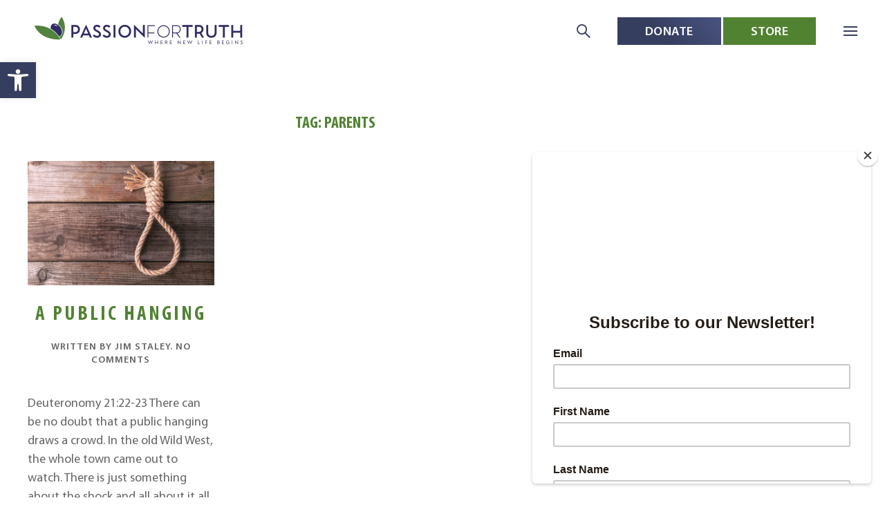

--- FILE ---
content_type: text/html; charset=UTF-8
request_url: https://passionfortruth.com/tag/parents/
body_size: 35202
content:
<!DOCTYPE html>
<html lang="en-US">
    <head>
        <meta charset="UTF-8">
        <meta name="viewport" content="width=device-width, initial-scale=1">
        <link rel="icon" href="/wp-content/uploads/2020/09/PFT_Favicon.png" sizes="any">
                <link rel="apple-touch-icon" href="/wp-content/uploads/2020/09/PFT_Favicon.png">
                <title>parents | Passion For Truth</title>
<meta name='robots' content='max-image-preview:large' />
<link rel='dns-prefetch' href='//assets.pinterest.com' />
<link rel='dns-prefetch' href='//hb.wpmucdn.com' />
<link href='//hb.wpmucdn.com' rel='preconnect' />
<link rel="alternate" type="application/rss+xml" title="Passion For Truth &raquo; Feed" href="https://passionfortruth.com/feed/" />
<link rel="alternate" type="application/rss+xml" title="Passion For Truth &raquo; Comments Feed" href="https://passionfortruth.com/comments/feed/" />
<link rel="alternate" type="application/rss+xml" title="Passion For Truth &raquo; parents Tag Feed" href="https://passionfortruth.com/tag/parents/feed/" />
<style id='wp-img-auto-sizes-contain-inline-css' type='text/css'>
img:is([sizes=auto i],[sizes^="auto," i]){contain-intrinsic-size:3000px 1500px}
/*# sourceURL=wp-img-auto-sizes-contain-inline-css */
</style>
<link rel='stylesheet' id='wphb-1-css' href='https://hb.wpmucdn.com/passionfortruth.com/8f3b1802-3bc1-40c6-98e1-f6921fca92a4.css' type='text/css' media='all' />
<link href="https://passionfortruth.com/wp-content/themes/yootheme-child/css/theme.1.css?ver=1710181623" rel="stylesheet">
<link href="https://passionfortruth.com/wp-content/themes/yootheme-child/css/custom.css?ver=4.3.6" rel="stylesheet">
<script type="text/javascript" src="https://hb.wpmucdn.com/passionfortruth.com/64014d1a-032f-4c7f-858f-7ded0366c33f.js" id="wphb-2-js"></script>
<link rel="https://api.w.org/" href="https://passionfortruth.com/wp-json/" /><link rel="alternate" title="JSON" type="application/json" href="https://passionfortruth.com/wp-json/wp/v2/tags/327" /><link rel="EditURI" type="application/rsd+xml" title="RSD" href="https://passionfortruth.com/xmlrpc.php?rsd" />
<meta name="generator" content="WordPress 6.9" />
<!-- start Simple Custom CSS and JS -->
<script type="text/javascript">
'use strict';

jQuery(document).ready(function() {
	jQuery('.uk-navbar-toggle').on('click', function() {
		if ((document.documentElement.clientWidth || document.body.clientWidth) <= 1198) {
			jQuery('#pojo-a11y-toolbar').toggle();
		}
	});
});</script>
<!-- end Simple Custom CSS and JS -->
<!-- start Simple Custom CSS and JS -->
<script type="text/javascript">
'use strict';

var $ = jQuery.noConflict();

var PftCopy = (function() {
	function setupListeners() {
		$('.pft-copy__button').on('click', _copy);
	}
	
	function _copy(e) {
		e.preventDefault();
		
		var $this = $(this);
		
		_copyToClipboard($this.prev());
		
		$this.text('Copied');
	}
	
	function _copyToClipboard(element) {
		var $temp = $('<input>');
		
		$('body').append($temp);
		
		$temp.val($(element).val()).select();
		document.execCommand('copy');
		$temp.remove();
	}
	
	return {
		init: function() {
			setupListeners();
		}
	}
}());

$(document).ready(function() {
	PftCopy.init();
});</script>
<!-- end Simple Custom CSS and JS -->
<!-- start Simple Custom CSS and JS -->
<script type="text/javascript">
'use strict';

var $ = jQuery.noConflict();

var ArticlesLogic = (function() {
	function setupListeners() {
		$('.uk-sticky-bottom-html .uk-nav-sub:not(.uk-nav-sub-dont) > li > a').on('click', _toggleSubNav);
	}
	
	function _toggleSubNav(e) {
		e.preventDefault();
		
		var $this = $(this);
		
// 		$('.sub-posts').not($this).hide();
		
		$this.siblings('.sub-posts').toggle();
	}
	
	return {
		init: function() {
			setupListeners();
		}
	}
}());

$(document).ready(function() {
	ArticlesLogic.init();
});</script>
<!-- end Simple Custom CSS and JS -->
<!-- start Simple Custom CSS and JS -->
<script type="text/javascript">
/* Default comment here */ 

jQuery(window).scroll(function(){
	if ($('.video_layout').length) {
      if (jQuery(this).scrollTop() >= $('.video_layout').offset().top) {
		  jQuery('.leftside').addClass('fixed');
		  jQuery('.fix-placeholder').addClass('fix-placeholder_active').css('height', jQuery('.leftside').outerHeight());
      } else {
		  jQuery('.leftside').removeClass('fixed');
		  jQuery('.fix-placeholder').removeClass('fix-placeholder_active');
	  }
	}
});

jQuery( document ).ready(function() {
//  jQuery(".desktop_tab ul > li").removeClass("uk-active");
// jQuery(".desktop_tab ul > li:nth-child(2)").addClass("uk-active");
	jQuery(".desktop_tab ul").addClass('blue');
setTimeout(function() {
    jQuery(".desktop_tab ul").removeClass('blue');
}, 4000);
});


jQuery(document).ready(function() {
	jQuery('.tabdesign.mobile_tab .el-nav').removeAttr('uk-switcher')
		.next().hide();
	
	jQuery('.tabdesign.mobile_tab').find('.uk-active').removeClass('uk-active');
	
	jQuery(document).on('click', '.tabdesign.mobile_tab .el-nav > li', function() {
		var $this = jQuery(this);
		var index = $this.index();
		
		if (index != 1) {
			$this.toggleClass('uk-active')
				.siblings().removeClass('uk-active')
				.parent().next().children('li').eq(index).toggleClass('uk-active')
				.siblings().removeClass('uk-active test');

			if ($this.hasClass('uk-active')) {
				jQuery('.tabdesign.mobile_tab .el-nav').next().show();
			} else {
				jQuery('.tabdesign.mobile_tab .el-nav').next().hide();
			}
		}
	});
	
	jQuery(document).on('click', '.tabdesign.mobile_tab .el-nav > li a', function(e) {
		e.preventDefault();
	});
});</script>
<!-- end Simple Custom CSS and JS -->
<!-- start Simple Custom CSS and JS -->
<script type="text/javascript">
var $ = jQuery.noConflict();

var ActivateCategoryUkTabItem = (function() {
  	function _activate() {
      	var href = window.location.href.replace('http://', '').replace('https://', '');
      
		$('.uk-tab .el-link').each(function() {
			var $this = $(this);
          
          	if ($this.attr('href').replace('http://', '').replace('https://', '') == href) {
				$this.parent().addClass('uk-active');
            }
        });
    }
  
	return {
      init: function() {
		_activate();
      }
    }
}());

$(document).ready(function() {
	ActivateCategoryUkTabItem.init();
});</script>
<!-- end Simple Custom CSS and JS -->
<!-- start Simple Custom CSS and JS -->
<script type="text/javascript">


!(function(root, factory) {
  if (typeof define === 'function' && define.amd) {
    define(['jquery'], function($) {
      return factory(root, $);
    });
  } else if (typeof exports === 'object') {
    factory(root, require('jquery'));
  } else {
    factory(root, root.jQuery || root.Zepto);
  }
})(this, function(global, $) {

  'use strict';

  
  var PLUGIN_NAME = 'remodal';

  
  var NAMESPACE = global.REMODAL_GLOBALS && global.REMODAL_GLOBALS.NAMESPACE || PLUGIN_NAME;

  
  var ANIMATIONSTART_EVENTS = $.map(
    ['animationstart', 'webkitAnimationStart', 'MSAnimationStart', 'oAnimationStart'],

    function(eventName) {
      return eventName + '.' + NAMESPACE;
    }

  ).join(' ');

  
  var ANIMATIONEND_EVENTS = $.map(
    ['animationend', 'webkitAnimationEnd', 'MSAnimationEnd', 'oAnimationEnd'],

    function(eventName) {
      return eventName + '.' + NAMESPACE;
    }

  ).join(' ');

  
  var DEFAULTS = $.extend({
    hashTracking: true,
    closeOnConfirm: true,
    closeOnCancel: true,
    closeOnEscape: true,
    closeOnOutsideClick: true,
    modifier: '',
    appendTo: null
  }, global.REMODAL_GLOBALS && global.REMODAL_GLOBALS.DEFAULTS);

  
  var STATES = {
    CLOSING: 'closing',
    CLOSED: 'closed',
    OPENING: 'opening',
    OPENED: 'opened'
  };

  
  var STATE_CHANGE_REASONS = {
    CONFIRMATION: 'confirmation',
    CANCELLATION: 'cancellation'
  };

  
  var IS_ANIMATION = (function() {
    var style = document.createElement('div').style;

    return style.animationName !== undefined ||
      style.WebkitAnimationName !== undefined ||
      style.MozAnimationName !== undefined ||
      style.msAnimationName !== undefined ||
      style.OAnimationName !== undefined;
  })();

  
  var IS_IOS = /iPad|iPhone|iPod/.test(navigator.platform);

  
  var current;

  
  var scrollTop;

  
  function getAnimationDuration($elem) {
    if (
      IS_ANIMATION &&
      $elem.css('animation-name') === 'none' &&
      $elem.css('-webkit-animation-name') === 'none' &&
      $elem.css('-moz-animation-name') === 'none' &&
      $elem.css('-o-animation-name') === 'none' &&
      $elem.css('-ms-animation-name') === 'none'
    ) {
      return 0;
    }

    var duration = $elem.css('animation-duration') ||
      $elem.css('-webkit-animation-duration') ||
      $elem.css('-moz-animation-duration') ||
      $elem.css('-o-animation-duration') ||
      $elem.css('-ms-animation-duration') ||
      '0s';

    var delay = $elem.css('animation-delay') ||
      $elem.css('-webkit-animation-delay') ||
      $elem.css('-moz-animation-delay') ||
      $elem.css('-o-animation-delay') ||
      $elem.css('-ms-animation-delay') ||
      '0s';

    var iterationCount = $elem.css('animation-iteration-count') ||
      $elem.css('-webkit-animation-iteration-count') ||
      $elem.css('-moz-animation-iteration-count') ||
      $elem.css('-o-animation-iteration-count') ||
      $elem.css('-ms-animation-iteration-count') ||
      '1';

    var max;
    var len;
    var num;
    var i;

    duration = duration.split(', ');
    delay = delay.split(', ');
    iterationCount = iterationCount.split(', ');

    // The 'duration' size is the same as the 'delay' size
    for (i = 0, len = duration.length, max = Number.NEGATIVE_INFINITY; i < len; i++) {
      num = parseFloat(duration[i]) * parseInt(iterationCount[i], 10) + parseFloat(delay[i]);

      if (num > max) {
        max = num;
      }
    }

    return max;
  }

  
  function getScrollbarWidth() {
    if ($(document).height() <= $(window).height()) {
      return 0;
    }

    var outer = document.createElement('div');
    var inner = document.createElement('div');
    var widthNoScroll;
    var widthWithScroll;

    outer.style.visibility = 'hidden';
    outer.style.width = '100px';
    document.body.appendChild(outer);

    widthNoScroll = outer.offsetWidth;

    // Force scrollbars
    outer.style.overflow = 'scroll';

    // Add inner div
    inner.style.width = '100%';
    outer.appendChild(inner);

    widthWithScroll = inner.offsetWidth;

    // Remove divs
    outer.parentNode.removeChild(outer);

    return widthNoScroll - widthWithScroll;
  }

  
  function lockScreen() {
    if (IS_IOS) {
      return;
    }

    var $html = $('html');
    var lockedClass = namespacify('is-locked');
    var paddingRight;
    var $body;

    if (!$html.hasClass(lockedClass)) {
      $body = $(document.body);

      // Zepto does not support '-=', '+=' in the `css` method
      paddingRight = parseInt($body.css('padding-right'), 10) + getScrollbarWidth();

      $body.css('padding-right', paddingRight + 'px');
      $html.addClass(lockedClass);
    }
  }

  
  function unlockScreen() {
    if (IS_IOS) {
      return;
    }

    var $html = $('html');
    var lockedClass = namespacify('is-locked');
    var paddingRight;
    var $body;

    if ($html.hasClass(lockedClass)) {
      $body = $(document.body);

      // Zepto does not support '-=', '+=' in the `css` method
      paddingRight = parseInt($body.css('padding-right'), 10) - getScrollbarWidth();

      $body.css('padding-right', paddingRight + 'px');
      $html.removeClass(lockedClass);
    }
  }

  
  function setState(instance, state, isSilent, reason) {

    var newState = namespacify('is', state);
    var allStates = [namespacify('is', STATES.CLOSING),
                     namespacify('is', STATES.OPENING),
                     namespacify('is', STATES.CLOSED),
                     namespacify('is', STATES.OPENED)].join(' ');

    instance.$bg
      .removeClass(allStates)
      .addClass(newState);

    instance.$overlay
      .removeClass(allStates)
      .addClass(newState);

    instance.$wrapper
      .removeClass(allStates)
      .addClass(newState);

    instance.$modal
      .removeClass(allStates)
      .addClass(newState);

    instance.state = state;
    !isSilent && instance.$modal.trigger({
      type: state,
      reason: reason
    }, [{ reason: reason }]);
  }

  
  function syncWithAnimation(doBeforeAnimation, doAfterAnimation, instance) {
    var runningAnimationsCount = 0;

    var handleAnimationStart = function(e) {
      if (e.target !== this) {
        return;
      }

      runningAnimationsCount++;
    };

    var handleAnimationEnd = function(e) {
      if (e.target !== this) {
        return;
      }

      if (--runningAnimationsCount === 0) {

        // Remove event listeners
        $.each(['$bg', '$overlay', '$wrapper', '$modal'], function(index, elemName) {
          instance[elemName].off(ANIMATIONSTART_EVENTS + ' ' + ANIMATIONEND_EVENTS);
        });

        doAfterAnimation();
      }
    };

    $.each(['$bg', '$overlay', '$wrapper', '$modal'], function(index, elemName) {
      instance[elemName]
        .on(ANIMATIONSTART_EVENTS, handleAnimationStart)
        .on(ANIMATIONEND_EVENTS, handleAnimationEnd);
    });

    doBeforeAnimation();

    // If the animation is not supported by a browser or its duration is 0
    if (
      getAnimationDuration(instance.$bg) === 0 &&
      getAnimationDuration(instance.$overlay) === 0 &&
      getAnimationDuration(instance.$wrapper) === 0 &&
      getAnimationDuration(instance.$modal) === 0
    ) {

      // Remove event listeners
      $.each(['$bg', '$overlay', '$wrapper', '$modal'], function(index, elemName) {
        instance[elemName].off(ANIMATIONSTART_EVENTS + ' ' + ANIMATIONEND_EVENTS);
      });

      doAfterAnimation();
    }
  }

  
  function halt(instance) {
    if (instance.state === STATES.CLOSED) {
      return;
    }

    $.each(['$bg', '$overlay', '$wrapper', '$modal'], function(index, elemName) {
      instance[elemName].off(ANIMATIONSTART_EVENTS + ' ' + ANIMATIONEND_EVENTS);
    });

    instance.$bg.removeClass(instance.settings.modifier);
    instance.$overlay.removeClass(instance.settings.modifier).hide();
    instance.$wrapper.hide();
    unlockScreen();
    setState(instance, STATES.CLOSED, true);
  }

  
  function parseOptions(str) {
    var obj = {};
    var arr;
    var len;
    var val;
    var i;

    // Remove spaces before and after delimiters
    str = str.replace(/\s*:\s*/g, ':').replace(/\s*,\s*/g, ',');

    // Parse a string
    arr = str.split(',');
    for (i = 0, len = arr.length; i < len; i++) {
      arr[i] = arr[i].split(':');
      val = arr[i][1];

      // Convert a string value if it is like a boolean
      if (typeof val === 'string' || val instanceof String) {
        val = val === 'true' || (val === 'false' ? false : val);
      }

      // Convert a string value if it is like a number
      if (typeof val === 'string' || val instanceof String) {
        val = !isNaN(val) ? +val : val;
      }

      obj[arr[i][0]] = val;
    }

    return obj;
  }

  
  function namespacify() {
    var result = NAMESPACE;

    for (var i = 0; i < arguments.length; ++i) {
      result += '-' + arguments[i];
    }

    return result;
  }

  
  function handleHashChangeEvent() {
    var id = location.hash.replace('#', '');
    var instance;
    var $elem;

    if (!id) {

      // Check if we have currently opened modal and animation was completed
      if (current && current.state === STATES.OPENED && current.settings.hashTracking) {
        current.close();
      }
    } else {

      // Catch syntax error if your hash is bad
      try {
        $elem = $(
          '[data-' + PLUGIN_NAME + '-id="' + id + '"]'
        );
      } catch (err) {}

      if ($elem && $elem.length) {
        instance = $[PLUGIN_NAME].lookup[$elem.data(PLUGIN_NAME)];

        if (instance && instance.settings.hashTracking) {
          instance.open();
        }
      }

    }
  }

  
  function Remodal($modal, options) {
    var $body = $(document.body);
    var $appendTo = $body;
    var remodal = this;

    remodal.settings = $.extend({}, DEFAULTS, options);
    remodal.index = $[PLUGIN_NAME].lookup.push(remodal) - 1;
    remodal.state = STATES.CLOSED;

    remodal.$overlay = $('.' + namespacify('overlay'));

    if (remodal.settings.appendTo !== null && remodal.settings.appendTo.length) {
      $appendTo = $(remodal.settings.appendTo);
    }

    if (!remodal.$overlay.length) {
      remodal.$overlay = $('<div>').addClass(namespacify('overlay') + ' ' + namespacify('is', STATES.CLOSED)).hide();
      $appendTo.append(remodal.$overlay);
    }

    remodal.$bg = $('.' + namespacify('bg')).addClass(namespacify('is', STATES.CLOSED));

    remodal.$modal = $modal
      .addClass(
        NAMESPACE + ' ' +
        namespacify('is-initialized') + ' ' +
        remodal.settings.modifier + ' ' +
        namespacify('is', STATES.CLOSED))
      .attr('tabindex', '-1');

    remodal.$wrapper = $('<div>')
      .addClass(
        namespacify('wrapper') + ' ' +
        remodal.settings.modifier + ' ' +
        namespacify('is', STATES.CLOSED))
      .hide()
      .append(remodal.$modal);
    $appendTo.append(remodal.$wrapper);

    // Add the event listener for the close button
    remodal.$wrapper.on('click.' + NAMESPACE, '[data-' + PLUGIN_NAME + '-action="close"]', function(e) {
      e.preventDefault();

      remodal.close();
    });

    // Add the event listener for the cancel button
    remodal.$wrapper.on('click.' + NAMESPACE, '[data-' + PLUGIN_NAME + '-action="cancel"]', function(e) {
      e.preventDefault();

      remodal.$modal.trigger(STATE_CHANGE_REASONS.CANCELLATION);

      if (remodal.settings.closeOnCancel) {
        remodal.close(STATE_CHANGE_REASONS.CANCELLATION);
      }
    });

    // Add the event listener for the confirm button
    remodal.$wrapper.on('click.' + NAMESPACE, '[data-' + PLUGIN_NAME + '-action="confirm"]', function(e) {
      e.preventDefault();

      remodal.$modal.trigger(STATE_CHANGE_REASONS.CONFIRMATION);

      if (remodal.settings.closeOnConfirm) {
        remodal.close(STATE_CHANGE_REASONS.CONFIRMATION);
      }
    });

    // Add the event listener for the overlay
    remodal.$wrapper.on('click.' + NAMESPACE, function(e) {
      var $target = $(e.target);

      if (!$target.hasClass(namespacify('wrapper'))) {
        return;
      }

      if (remodal.settings.closeOnOutsideClick) {
        remodal.close();
      }
    });
  }

  
  Remodal.prototype.open = function() {
    var remodal = this;
    var id;

    // Check if the animation was completed
    if (remodal.state === STATES.OPENING || remodal.state === STATES.CLOSING) {
      return;
    }

    id = remodal.$modal.attr('data-' + PLUGIN_NAME + '-id');

    if (id && remodal.settings.hashTracking) {
      scrollTop = $(window).scrollTop();
      location.hash = id;
    }

    if (current && current !== remodal) {
      halt(current);
    }

    current = remodal;
    lockScreen();
    remodal.$bg.addClass(remodal.settings.modifier);
    remodal.$overlay.addClass(remodal.settings.modifier).show();
    remodal.$wrapper.show().scrollTop(0);
    remodal.$modal.focus();

    syncWithAnimation(
      function() {
        setState(remodal, STATES.OPENING);
      },

      function() {
        setState(remodal, STATES.OPENED);
      },

      remodal);
  };

  
  Remodal.prototype.close = function(reason) {
    var remodal = this;

    // Check if the animation was completed
    if (remodal.state === STATES.OPENING || remodal.state === STATES.CLOSING || remodal.state === STATES.CLOSED) {
      return;
    }

    if (
      remodal.settings.hashTracking &&
      remodal.$modal.attr('data-' + PLUGIN_NAME + '-id') === location.hash.substr(1)
    ) {
      location.hash = '';
      $(window).scrollTop(scrollTop);
    }

    syncWithAnimation(
      function() {
        setState(remodal, STATES.CLOSING, false, reason);
      },

      function() {
        remodal.$bg.removeClass(remodal.settings.modifier);
        remodal.$overlay.removeClass(remodal.settings.modifier).hide();
        remodal.$wrapper.hide();
        unlockScreen();

        setState(remodal, STATES.CLOSED, false, reason);
      },

      remodal);
  };

  
  Remodal.prototype.getState = function() {
    return this.state;
  };

  
  Remodal.prototype.destroy = function() {
    var lookup = $[PLUGIN_NAME].lookup;
    var instanceCount;

    halt(this);
    this.$wrapper.remove();

    delete lookup[this.index];
    instanceCount = $.grep(lookup, function(instance) {
      return !!instance;
    }).length;

    if (instanceCount === 0) {
      this.$overlay.remove();
      this.$bg.removeClass(
        namespacify('is', STATES.CLOSING) + ' ' +
        namespacify('is', STATES.OPENING) + ' ' +
        namespacify('is', STATES.CLOSED) + ' ' +
        namespacify('is', STATES.OPENED));
    }
  };

  
  $[PLUGIN_NAME] = {
    lookup: []
  };

  
  $.fn[PLUGIN_NAME] = function(opts) {
    var instance;
    var $elem;

    this.each(function(index, elem) {
      $elem = $(elem);

      if ($elem.data(PLUGIN_NAME) == null) {
        instance = new Remodal($elem, opts);
        $elem.data(PLUGIN_NAME, instance.index);

        if (
          instance.settings.hashTracking &&
          $elem.attr('data-' + PLUGIN_NAME + '-id') === location.hash.substr(1)
        ) {
          instance.open();
        }
      } else {
        instance = $[PLUGIN_NAME].lookup[$elem.data(PLUGIN_NAME)];
      }
    });

    return instance;
  };

  $(document).ready(function() {

    // data-remodal-target opens a modal window with the special Id
    $(document).on('click', '[data-' + PLUGIN_NAME + '-target]', function(e) {
      e.preventDefault();

      var elem = e.currentTarget;
      var id = elem.getAttribute('data-' + PLUGIN_NAME + '-target');
      var $target = $('[data-' + PLUGIN_NAME + '-id="' + id + '"]');

      $[PLUGIN_NAME].lookup[$target.data(PLUGIN_NAME)].open();
    });

    // Auto initialization of modal windows
    // They should have the 'remodal' class attribute
    // Also you can write the `data-remodal-options` attribute to pass params into the modal
    $(document).find('.' + NAMESPACE).each(function(i, container) {
      var $container = $(container);
      var options = $container.data(PLUGIN_NAME + '-options');

      if (!options) {
        options = {};
      } else if (typeof options === 'string' || options instanceof String) {
        options = parseOptions(options);
      }

      $container[PLUGIN_NAME](options);
    });

    // Handles the keydown event
    $(document).on('keydown.' + NAMESPACE, function(e) {
      if (current && current.settings.closeOnEscape && current.state === STATES.OPENED && e.keyCode === 27) {
        current.close();
      }
    });

    // Handles the hashchange event
    $(window).on('hashchange.' + NAMESPACE, handleHashChangeEvent);
  });
});</script>
<!-- end Simple Custom CSS and JS -->
<!-- start Simple Custom CSS and JS -->
<script type="text/javascript">
var $ = jQuery.noConflict();

var CFGrid = (function() {
  	function _insertIconWithOverlay() {
      	$('.cf-grid .el-image').wrap('<div class="el-image-wrapper" style="position: relative;"></div>');
      	$('.cf-grid').find('.el-image-wrapper').append('<span uk-icon="icon: play" class="el-play-icon uk-icon"><svg width="20" height="20" viewBox="0 0 20 20" xmlns="http://www.w3.org/2000/svg"><polygon fill="none" stroke="#000" points="6.5,5 14.5,10 6.5,15"></polygon></svg></span>');
    }
  
  	function _putUKToggleAttribute() {
		$('.cf-grid a').each(function() {
			var $this = $(this);
          
          	$this.removeAttr('uk-scroll').attr('uk-toggle', 'target: ' + $this.attr('href'));
        });
    }
  
  	return {
		init: function() {
			_insertIconWithOverlay();
          	_putUKToggleAttribute();
        }
    }
}());

$(document).ready(function() {
	CFGrid.init();
});</script>
<!-- end Simple Custom CSS and JS -->
<!-- start Simple Custom CSS and JS -->
<script type="text/javascript">
var $ = jQuery.noConflict();

var ScrollUIKitSlider = (function() {
  	function setupListeners() {
 		$('.uk-sticky-bottom-html:not(.uk-dont-scroll):not(.uk-dont-scroll-sub):not(.uk-accordion-scroll)').on('click', '.uk-nav-sub:not(.uk-nav-sub-dont) a', _scroll);
       	$('.uk-sticky-bottom-html:not(.uk-dont-scroll):not(.uk-dont-scroll-sub):not(.uk-accordion-scroll)').on('click', '.uk-nav-default > li > a', _scrollToSection);
      	$('.uk-sticky-bottom-html.uk-accordion-scroll').on('click', 'a', _scrollToAccordionItem);
    }
  
  	function _scrollToAccordionItem(e) {
		e.preventDefault();
      
      	var navTitle = $(this).text().toLowerCase();
      
      	$('.uk-accordion-title').each(function() {
          	var $this = $(this);
          
          	if ($this.text().toLowerCase() == navTitle) {
				$('html, body').animate({
              		scrollTop: $this.offset().top - $('.uk-sticky-fixed').outerHeight() - 15
                });
              
              	return;
            }
        });
    }
  
    function _scrollToSection(e) {
		e.preventDefault();
			
		var $elemToScroll = $($(this).attr('href'));
      
		if ($elemToScroll.length) {
			$('html, body').animate({
				scrollTop: $elemToScroll.offset().top - $('.uk-sticky-fixed').outerHeight() - 15
			});
		}
    }
  
  	function _scroll(e) {
		e.preventDefault();

		var $this = $(this);
		var $title = $this.text().trim().toLowerCase();
		var $ukParent = $this.closest('.uk-parent');
		var sliderIndex = ($ukParent.index() + 1) * 2;
		var slideIndex = 0;
		var $elemToScroll = $($ukParent.children('a').attr('href'));

		if ($elemToScroll.length) {
			$('html, body').animate({
				scrollTop: $elemToScroll.offset().top - $('.uk-sticky-fixed').outerHeight() - 15
			});
		}

		$('.cf-panel-slider-custom').each(function() {
			var $this = $(this);
			var $titles = $this.find('.el-title');

			$titles.each(function() {
				var $_this = $(this);
				
				console.log($_this.text().trim().toLowerCase());
				console.log($title);

				if ($_this.text().trim().toLowerCase() == $title) {
					slideIndex = $_this.closest('li').index();
				}
			});
		});
		
		console.log(slideIndex);

		UIkit.slider('.cf-panel-slider-custom:nth-child(' + sliderIndex + ')').show(slideIndex);
    }
  
  	return {
		init: function() {
			setupListeners();
        }
    }
}());

$(document).ready(function() {
	ScrollUIKitSlider.init();
});</script>
<!-- end Simple Custom CSS and JS -->
<!-- start Simple Custom CSS and JS -->
<script type="text/javascript">
var $ = jQuery.noConflict();

var StickyWidget = (function() {
  	function setupListeners() {
//       	$('.uk-sticky-bottom-html > ul > li > a').on('click', _scroll);
      	$('.uk-sticky-bottom-html:not(.uk-dont-scroll) > ul > li > a').on('click', _toggleAccordion);
    }
  
  	function _toggleAccordion(e) {
      	e.preventDefault();
      
      	$(this).next().toggle()
      		.parent().siblings().find('.uk-nav-sub').hide();
    }
  
  	function _scroll(e) {
		e.preventDefault()
      
      	var $elem = $($(this).attr('href'));
      
      	if ($elem.length) {
			$('html, body').animate({
            	scrollTop: $elem.offset().top - $('.uk-sticky-fixed').outerHeight() - 15
            });
        }
    }
  
  	function _makeWidgetSectionSticky() {
		$('.uk-sticky-bottom-html').attr('uk-sticky', 'bottom: true');
    }
  
	return {
		init: function() {
			_makeWidgetSectionSticky();
          	setupListeners();
        }
    }
}());

$(document).ready(function() {
  	StickyWidget.init();
});</script>
<!-- end Simple Custom CSS and JS -->
<!-- start Simple Custom CSS and JS -->
<script type="text/javascript">
var $ = jQuery.noConflict();

var CFPanelSliderCustom = (function() {
  	function _insertPlayIcon() {
		$('.cf-panel-slider-custom .uk-card-media-top').append('<span uk-icon="icon: play" class="el-play-icon"></span>');
    }
  
  	function _insertUKToggleAttribute() {
      	$('.cf-panel-slider-custom .uk-position-cover').each(function() {
          	var $this = $(this);
          
          	$this.removeAttr('uk-scroll').attr('uk-toggle', 'target: ' + $this.attr('href'));
        });
    }
  
	return {
		init: function() {
        	_insertPlayIcon();
          	_insertUKToggleAttribute();
        }
    }
}());

$(document).ready(function() {
	CFPanelSliderCustom.init();
});</script>
<!-- end Simple Custom CSS and JS -->
<!-- start Simple Custom CSS and JS -->
<script type="text/javascript">
var $ = jQuery.noConflict();

var YouTubeLazyLoad = (function() {
	function setupListeners() {
		$('.cf-panel-slider-custom a').on('click', _loadSrc);
      	$('.cf-grid').on('click', 'a', _loadSrc);
	}

	function _loadSrc() {
		var href = $(this).attr('href');
		
		if (href[0] == '#') {
			var $elem = $(href);
			var $iframe = $elem.find('iframe');

			$iframe.attr('src', $iframe.data('src'));	
		}
	}

	return {
		init: function() {
			setupListeners();
		}
	}
}());

$(document).ready(function() {
	YouTubeLazyLoad.init();
});</script>
<!-- end Simple Custom CSS and JS -->
<!-- start Simple Custom CSS and JS -->
<style type="text/css">
.postid-11986 .uk-section-overlap h1 {
	opacity: 0;
}

body #pojo-a11y-toolbar {
	top: 90px !important;
}</style>
<!-- end Simple Custom CSS and JS -->
<!-- start Simple Custom CSS and JS -->
<style type="text/css">
/* Add your CSS code here.

For example:
.example {
    color: red;
}

For brushing up on your CSS knowledge, check out http://www.w3schools.com/css/css_syntax.asp

End of comment */ 

.video_layout ul.el-nav.uk-margin.uk-thumbnav.uk-flex-nowrap {background: #f4f4f4;padding: 0;margin-top: -20px;margin-left: 0;margin-bottom: 0;}
.box1 {padding-bottom: 20px;margin: auto; background-color: #f5f3f4;padding-top:10px;}
.donation_area {
    margin-top: 0px !important;
}
.box1 .uk-position-relative {
    padding: 0 22px;
    max-width: 400px;
    margin: auto;
    overflow: hidden;
}
.box1 .uk-padding.uk-margin-remove-first-child {
    padding: 10px 0 0;
    position: absolute;
    bottom: 0;
    left: 50%;
    transform: translate(-50%, -25%);
}

.box1 .el-link.uk-button.uk-button-default {background-color: #353f63;color: #fff;font-size: 14px;border: 0px;width: 100px;text-align: center;padding: 0;margin: auto;display: block;}
.video_layout ul.el-nav.uk-margin.uk-thumbnav.uk-flex-nowrap li {padding: 0;}
.leftside .uk-switcher {
   box-shadow: 0 2px 5px #eee;
	border-right:0px;
    padding: 48px 25px;
	overflow-y: auto;
    height: 231px;
}
.rgtside {
    padding:0;
    box-shadow: 0 2px 5px #eee;
   
}
.donation_area ul.el-nav.uk-margin.uk-tab {margin: 0;border-top: 3px solid #dfdfdf;}

.donation_area ul.el-nav.uk-margin.uk-tab li {width: 50%;padding: 0;background-color: #f4f4f4;}

.donation_area ul.el-nav.uk-margin.uk-tab li.uk-active {background-color: #dfdfdf;border: 0px;}
.donation_area.uk-margin .uk-switcher {
    border-top: 3px solid #dfdfdf;
}.donation_area.uk-margin .uk-switcher li:first-child {
    padding: 48px 25px;
}
.leftside ul.el-nav.uk-margin.uk-thumbnav.uk-flex-nowrap li:nth-child(4) a {padding: 20px 12px;color: transparent;}

.leftside ul.el-nav.uk-margin.uk-thumbnav.uk-flex-nowrap li:nth-child(4) {background: url(/wp-content/uploads/2022/05/Share-1.svg);
    background-repeat: no-repeat;
    background-position: center;}
.donation_area .donation-widget.tabs {
    max-width: 100% !important;
}
.donation_area.uk-margin .uk-switcher{
    overflow-y: auto;
}
.donation_area ul.el-nav.uk-margin.uk-tab li a {
    text-transform: uppercase;
    font-size: 12px;
    color: #000;
    letter-spacing: 0px;
    padding: 33px 0 0;
    line-height: 12px;
}

/* .donation_area.uk-margin .uk-tab > .uk-active > a {border: 0px;}
.leftside ul.el-nav.uk-margin.uk-thumbnav.uk-flex-nowrap li:nth-child(3) {background: url(/wp-content/uploads/2022/04/subsss.png);
    background-repeat: no-repeat;
    
    background-position: 93px 14px;} */

.leftside ul.el-nav.uk-margin.uk-thumbnav.uk-flex-nowrap li:nth-child(3) a {
    padding: 14px 160px 20px 25px;
    color: #d92119;
    border-right: 2px solid #e0e0e0;
    border-radius: 0px;
	left: 0;
}
.donation_area ul.el-nav.uk-margin.uk-tab li:first-child {
    background-image: url(/wp-content/uploads/2022/05/Bible-1.svg);
    background-repeat: no-repeat;
    background-size: 22px;
    background-position: center 2px;
}
.donation_area ul.el-nav.uk-margin.uk-tab li:last-child {background-image: url(/wp-content/uploads/2022/04/donation.png);
    background-repeat: no-repeat;
	background-size: 27px;
    background-position: center 2px;}
.leftside .uk-thumbnav>*>::after,.leftside .uk-thumbnav>*>::before{
	display:none;
}
.leftside ul.el-nav.uk-margin.uk-thumbnav.uk-flex-nowrap li:first-child {
    background: url(/wp-content/uploads/2022/05/Description-Icon.svg);
    background-repeat: no-repeat;
    background-position: 28px;
}
.leftside ul.el-nav.uk-margin.uk-thumbnav.uk-flex-nowrap li:nth-child(2) {
    background: url(/wp-content/uploads/2022/05/Folder_-1.svg);
    background-repeat: no-repeat;
    background-position: 24px;
}
.related_post h1.uk-text-center {color: #424266;font-weight: 600;font-size: 36px;margin-top: 40px;margin-bottom: -20px !important;}
.related_post .uk-position-center-left {
    left: 25px;
}
.related_post .uk-position-center-right {
    right: 25px;
}
.tabdesign .uk-switcher li:nth-child(2) p:before {position: absolute;content: '';width: 49px;height: 49px;background: url(/wp-content/uploads/2022/04/pdf.png);left: 0;background-size: 49px;top: 7px;}
.video_layout ::-webkit-scrollbar {
  width: 8px;
}

/* Track */
.video_layout ::-webkit-scrollbar-track {
  border-radius: 10px;
}
 
/* Handle */
.video_layout ::-webkit-scrollbar-thumb {
  background: #c0c2c1; 
  border-radius: 10px;
}
.tabdesign .uk-switcher li:nth-child(2) p {position: relative;padding: 20px 0px 30px 70px;margin: 0;}

.tabdesign .uk-switcher li:nth-child(2) p a {color: #000;}
.video_layout ul.el-nav.uk-margin.uk-thumbnav.uk-flex-nowrap li a {color: #000;font-weight: bold;font-size: 14px;text-transform: uppercase;display: block;padding: 20px 60px;    letter-spacing: 1px;}


@media only screen and (max-width: 767px) {
	.leftside .uk-switcher {
    border-right: 4px solid #dfdfdf;
		height:auto;
		padding: 15px 15px;
}
	.tabdesign.uk-margin .uk-flex-nowrap {
    flex-wrap: wrap;
}
	.video_layout ul.el-nav.uk-margin.uk-thumbnav.uk-flex-nowrap li a {
    padding: 20px 12px 20px 60px;
		font-size:13px;
}
	.rgtside {
    margin-left: 30px;
}
	.related_post h1.uk-text-center {
    font-size: 24px;
}
}
</style>
<!-- end Simple Custom CSS and JS -->
<!-- start Simple Custom CSS and JS -->
<style type="text/css">
/*
 *  Remodal - v1.1.1
 *  Responsive, lightweight, fast, synchronized with CSS animations, fully customizable modal window plugin with declarative configuration and hash tracking.
 *  http://vodkabears.github.io/remodal/
 *
 *  Made by Ilya Makarov
 *  Under MIT License
 */

/* ==========================================================================
   Remodal's necessary styles
   ========================================================================== */

/* Hide scroll bar */

html.remodal-is-locked {
  overflow: hidden;

  -ms-touch-action: none;
  touch-action: none;
}

/* Anti FOUC */

.remodal,
[data-remodal-id] {
  display: none;
}

/* Necessary styles of the overlay */

.remodal-overlay {
  position: fixed;
  z-index: 9999;
  top: -5000px;
  right: -5000px;
  bottom: -5000px;
  left: -5000px;

  display: none;
}

/* Necessary styles of the wrapper */

.remodal-wrapper {
  position: fixed;
  z-index: 10000;
  top: 0;
  right: 0;
  bottom: 0;
  left: 0;

  display: none;
  overflow: auto;

  text-align: center;

  -webkit-overflow-scrolling: touch;
}

.remodal-wrapper:after {
  display: inline-block;

  height: 100%;
  margin-left: -0.05em;

  content: "";
}

/* Fix iPad, iPhone glitches */

.remodal-overlay,
.remodal-wrapper {
  -webkit-backface-visibility: hidden;
  backface-visibility: hidden;
}

/* Necessary styles of the modal dialog */

.remodal {
  position: relative;

  outline: none;

  -webkit-text-size-adjust: 100%;
  -ms-text-size-adjust: 100%;
  text-size-adjust: 100%;
}

.remodal-is-initialized {
  /* Disable Anti-FOUC */
  display: inline-block;
}

/*
 *  Remodal - v1.1.1
 *  Responsive, lightweight, fast, synchronized with CSS animations, fully customizable modal window plugin with declarative configuration and hash tracking.
 *  http://vodkabears.github.io/remodal/
 *
 *  Made by Ilya Makarov
 *  Under MIT License
 */

/* ==========================================================================
   Remodal's default mobile first theme
   ========================================================================== */

/* Default theme styles for the background */

.remodal-bg.remodal-is-opening,
.remodal-bg.remodal-is-opened {
  -webkit-filter: blur(3px);
  filter: blur(3px);
}

/* Default theme styles of the overlay */

.remodal-overlay {
  background: rgba(43, 46, 56, 0.9);
}

.remodal-overlay.remodal-is-opening,
.remodal-overlay.remodal-is-closing {
  -webkit-animation-duration: 0.3s;
  animation-duration: 0.3s;
  -webkit-animation-fill-mode: forwards;
  animation-fill-mode: forwards;
}

.remodal-overlay.remodal-is-opening {
  -webkit-animation-name: remodal-overlay-opening-keyframes;
  animation-name: remodal-overlay-opening-keyframes;
}

.remodal-overlay.remodal-is-closing {
  -webkit-animation-name: remodal-overlay-closing-keyframes;
  animation-name: remodal-overlay-closing-keyframes;
}

/* Default theme styles of the wrapper */

.remodal-wrapper {
  padding: 10px 10px 0;
}

/* Default theme styles of the modal dialog */

.remodal {
  box-sizing: border-box;
  width: 100%;
  margin-bottom: 10px;
  padding: 35px;

  -webkit-transform: translate3d(0, 0, 0);
  transform: translate3d(0, 0, 0);

  color: #2b2e38;
  background: #fff;
}

.remodal.remodal-is-opening,
.remodal.remodal-is-closing {
  -webkit-animation-duration: 0.3s;
  animation-duration: 0.3s;
  -webkit-animation-fill-mode: forwards;
  animation-fill-mode: forwards;
}

.remodal.remodal-is-opening {
  -webkit-animation-name: remodal-opening-keyframes;
  animation-name: remodal-opening-keyframes;
}

.remodal.remodal-is-closing {
  -webkit-animation-name: remodal-closing-keyframes;
  animation-name: remodal-closing-keyframes;
}

/* Vertical align of the modal dialog */

.remodal,
.remodal-wrapper:after {
  vertical-align: middle;
}

/* Close button */

.remodal-close {
  position: absolute;
  top: 0;
  left: 0;

  display: block;
  overflow: visible;

  width: 35px;
  height: 35px;
  margin: 0;
  padding: 0;

  cursor: pointer;
  -webkit-transition: color 0.2s;
  transition: color 0.2s;
  text-decoration: none;

  color: #95979c;
  border: 0;
  outline: 0;
  background: transparent;
}

.remodal-close:hover,
.remodal-close:focus {
  color: #2b2e38;
}

.remodal-close:before {
  font-family: Arial, "Helvetica CY", "Nimbus Sans L", sans-serif !important;
  font-size: 25px;
  line-height: 35px;

  position: absolute;
  top: 0;
  left: 0;

  display: block;

  width: 35px;

  content: "\00d7";
  text-align: center;
}

/* Dialog buttons */

.remodal-confirm,
.remodal-cancel {
  font: inherit;

  display: inline-block;
  overflow: visible;

  min-width: 110px;
  margin: 0;
  padding: 12px 0;

  cursor: pointer;
  -webkit-transition: background 0.2s;
  transition: background 0.2s;
  text-align: center;
  vertical-align: middle;
  text-decoration: none;

  border: 0;
  outline: 0;
}

.remodal-confirm {
  color: #fff;
  background: #81c784;
}

.remodal-confirm:hover,
.remodal-confirm:focus {
  background: #66bb6a;
}

.remodal-cancel {
  color: #fff;
  background: #e57373;
}

.remodal-cancel:hover,
.remodal-cancel:focus {
  background: #ef5350;
}

/* Remove inner padding and border in Firefox 4+ for the button tag. */

.remodal-confirm::-moz-focus-inner,
.remodal-cancel::-moz-focus-inner,
.remodal-close::-moz-focus-inner {
  padding: 0;

  border: 0;
}

/* Keyframes
   ========================================================================== */

@-webkit-keyframes remodal-opening-keyframes {
  from {
    -webkit-transform: scale(1.05);
    transform: scale(1.05);

    opacity: 0;
  }
  to {
    -webkit-transform: none;
    transform: none;

    opacity: 1;

    -webkit-filter: blur(0);
    filter: blur(0);
  }
}

@keyframes remodal-opening-keyframes {
  from {
    -webkit-transform: scale(1.05);
    transform: scale(1.05);

    opacity: 0;
  }
  to {
    -webkit-transform: none;
    transform: none;

    opacity: 1;

    -webkit-filter: blur(0);
    filter: blur(0);
  }
}

@-webkit-keyframes remodal-closing-keyframes {
  from {
    -webkit-transform: scale(1);
    transform: scale(1);

    opacity: 1;
  }
  to {
    -webkit-transform: scale(0.95);
    transform: scale(0.95);

    opacity: 0;

    -webkit-filter: blur(0);
    filter: blur(0);
  }
}

@keyframes remodal-closing-keyframes {
  from {
    -webkit-transform: scale(1);
    transform: scale(1);

    opacity: 1;
  }
  to {
    -webkit-transform: scale(0.95);
    transform: scale(0.95);

    opacity: 0;

    -webkit-filter: blur(0);
    filter: blur(0);
  }
}

@-webkit-keyframes remodal-overlay-opening-keyframes {
  from {
    opacity: 0;
  }
  to {
    opacity: 1;
  }
}

@keyframes remodal-overlay-opening-keyframes {
  from {
    opacity: 0;
  }
  to {
    opacity: 1;
  }
}

@-webkit-keyframes remodal-overlay-closing-keyframes {
  from {
    opacity: 1;
  }
  to {
    opacity: 0;
  }
}

@keyframes remodal-overlay-closing-keyframes {
  from {
    opacity: 1;
  }
  to {
    opacity: 0;
  }
}

/* Media queries
   ========================================================================== */

@media only screen and (min-width: 641px) {
  .remodal {
    max-width: 700px;
  }
}

/* IE8
   ========================================================================== */

.lt-ie9 .remodal-overlay {
  background: #2b2e38;
}

.lt-ie9 .remodal {
  width: 700px;
}</style>
<!-- end Simple Custom CSS and JS -->
<style type="text/css">
#pojo-a11y-toolbar .pojo-a11y-toolbar-toggle a{ background-color: #363e5f;	color: #ffffff;}
#pojo-a11y-toolbar .pojo-a11y-toolbar-overlay, #pojo-a11y-toolbar .pojo-a11y-toolbar-overlay ul.pojo-a11y-toolbar-items.pojo-a11y-links{ border-color: #363e5f;}
body.pojo-a11y-focusable a:focus{ outline-style: solid !important;	outline-width: 1px !important;	outline-color: #FF0000 !important;}
#pojo-a11y-toolbar{ top: 100px !important;}
#pojo-a11y-toolbar .pojo-a11y-toolbar-overlay{ background-color: #ffffff;}
#pojo-a11y-toolbar .pojo-a11y-toolbar-overlay ul.pojo-a11y-toolbar-items li.pojo-a11y-toolbar-item a, #pojo-a11y-toolbar .pojo-a11y-toolbar-overlay p.pojo-a11y-toolbar-title{ color: #333333;}
#pojo-a11y-toolbar .pojo-a11y-toolbar-overlay ul.pojo-a11y-toolbar-items li.pojo-a11y-toolbar-item a.active{ background-color: #363e5f;	color: #ffffff;}
@media (max-width: 767px) { #pojo-a11y-toolbar { top: 50px !important; } }</style>			<link rel="preload" href="https://passionfortruth.com/wp-content/plugins/hustle/assets/hustle-ui/fonts/hustle-icons-font.woff2" as="font" type="font/woff2" crossorigin>
		<!-- SEO meta tags powered by SmartCrawl https://wpmudev.com/project/smartcrawl-wordpress-seo/ -->
<script type="application/ld+json">{"@context":"https:\/\/schema.org","@graph":[{"@type":"WPHeader","url":"https:\/\/passionfortruth.com\/tag\/parents\/","headline":"parents | Passion For Truth","description":""},{"@type":"WPFooter","url":"https:\/\/passionfortruth.com\/tag\/parents\/","headline":"parents | Passion For Truth","description":"","copyrightYear":"2026"},{"@type":"Organization","@id":"https:\/\/passionfortruth.com\/#schema-publishing-organization","url":"https:\/\/passionfortruth.com","name":"Passion For Truth Ministries | Where New Life Begins"},{"@type":"WebSite","@id":"https:\/\/passionfortruth.com\/#schema-website","url":"https:\/\/passionfortruth.com","name":"Passion For Truth Ministries | Where New Life Begins","encoding":"UTF-8","potentialAction":{"@type":"SearchAction","target":"https:\/\/passionfortruth.com\/search\/{search_term_string}\/","query-input":"required name=search_term_string"},"image":{"@type":"ImageObject","@id":"https:\/\/passionfortruth.com\/#schema-site-logo","url":"https:\/\/passionfortruth.com\/wp-content\/uploads\/2020\/09\/PFT_New_Logo.png","height":1250,"width":5417}},{"@type":"CollectionPage","@id":"https:\/\/passionfortruth.com\/tag\/parents\/#schema-webpage","isPartOf":{"@id":"https:\/\/passionfortruth.com\/#schema-website"},"publisher":{"@id":"https:\/\/passionfortruth.com\/#schema-publishing-organization"},"url":"https:\/\/passionfortruth.com\/tag\/parents\/","mainEntity":{"@type":"ItemList","itemListElement":[{"@type":"ListItem","position":"1","url":"https:\/\/passionfortruth.com\/torah-portions\/deuteronomy\/a-public-hanging\/"}]}},{"@type":"BreadcrumbList","@id":"https:\/\/passionfortruth.com\/tag\/parents?tag=parents\/#breadcrumb","itemListElement":[{"@type":"ListItem","position":1,"name":"Home","item":"https:\/\/passionfortruth.com"},{"@type":"ListItem","position":2,"name":"Archive for parents"}]}]}</script>
<meta property="og:type" content="object" />
<meta property="og:url" content="https://passionfortruth.com/tag/parents/" />
<meta property="og:title" content="parents | Passion For Truth" />
<meta name="twitter:card" content="summary" />
<meta name="twitter:site" content="https://twitter.com/pftministries" />
<meta name="twitter:title" content="parents | Passion For Truth" />
<!-- /SEO -->
<script src="https://passionfortruth.com/wp-content/themes/yootheme/vendor/assets/uikit/dist/js/uikit.min.js?ver=4.3.6"></script>
<script src="https://passionfortruth.com/wp-content/themes/yootheme/vendor/assets/uikit/dist/js/uikit-icons-flow.min.js?ver=4.3.6"></script>
<script src="https://passionfortruth.com/wp-content/themes/yootheme/js/theme.js?ver=4.3.6"></script>
<script>window.yootheme ||= {}; var $theme = yootheme.theme = {"i18n":{"close":{"label":"Close"},"totop":{"label":"Back to top"},"marker":{"label":"Open"},"navbarToggleIcon":{"label":"Open menu"},"paginationPrevious":{"label":"Previous page"},"paginationNext":{"label":"Next page"},"searchIcon":{"toggle":"Open Search","submit":"Submit Search"},"slider":{"next":"Next slide","previous":"Previous slide","slideX":"Slide %s","slideLabel":"%s of %s"},"slideshow":{"next":"Next slide","previous":"Previous slide","slideX":"Slide %s","slideLabel":"%s of %s"},"lightboxPanel":{"next":"Next slide","previous":"Previous slide","slideLabel":"%s of %s","close":"Close"}}};</script>
<script>var MostWatchedAutoClick = (function() {
    function _click() {
		jQuery('[data-tag~=\'MOST-WATCHED\']').click();
    }
    
	return {
    	init: function() {
        	_click();
        }
    }
}());

jQuery(document).ready(function() {
	MostWatchedAutoClick.init();
});</script><link rel="icon" href="/wp-content/uploads/2020/09/PFT_Favicon.png" sizes="any">
<link rel="apple-touch-icon" href="/wp-content/uploads/2020/09/PFT_Favicon.png">
		<style type="text/css" id="wp-custom-css">
			
/* .tabdesign ul li:nth-child(3)  a:first-child{
	display:none !important;
	
} */
.tabdesign.desktop_tab {
    margin: 0;
}

/*
.tabdesign ul li:nth-child(4)  a:first-child{
	display:none !important;
	
}
 */

.donation_area iframe{
	height:750px;
}

.box1 {
    padding-bottom: 0px;
    padding-top: 0px;
}
.video_layout ul.el-nav.uk-margin.uk-thumbnav.uk-flex-nowrap li.uk-active {
	background-color: #dfdfdf !important;
}

.box1 .uk-visible-toggle:not(:hover):not(:focus) .uk-hidden-hover:not(:focus-within){
	width: 100% !important; 
   height: auto !important;
}
.box1 .uk-visible\@xl {
  display: flex !important;
    justify-content: space-between;
    margin: 0;
    max-width: 100% !important;
    width: 100%;
	  top: 50%;

}

.leftside ul.el-nav.uk-margin.uk-thumbnav.uk-flex-nowrap li:nth-child(4) {
	background: none;
}
.leftside ul.el-nav.uk-margin.uk-thumbnav.uk-flex-nowrap li:nth-child(4) a {
    padding: 6px 18px;
}

.leftside ul.el-nav.uk-margin.uk-thumbnav.uk-flex-nowrap li:nth-child(3) a {
	padding-top: 20px;
}

.uk-navbar-toggle svg {
	color: #161a25;
}

.uk-nav-primary > li > a {
	color: #666666 !important;
}

.uk-nav-primary > li.uk-active > a {
	color: #363636 !important;
}

.overlap-hero {
	margin-top: 0px;
  position: relative;
  background-color: transparent;
}
.overlap-hero > div {
	padding-top: 0px;
}

.uk-light .uk-close {
	color: #666666 !important;
}

.el-item-1-active .el-item:first-child .el-link {
	color: #363e5f;
	font-weight: 600;
}

.el-item-2-active .el-item:nth-child(2) .el-link {
	color: #363e5f;
	font-weight: 600;
}

.el-item-3-active .el-item:nth-child(3) .el-link {
	color: #363e5f;
	font-weight: 600;
}

.el-item-4-active .el-item:nth-child(4) .el-link {
	color: #363e5f;
	font-weight: 600;
}

.el-item-5-active .el-item:nth-child(5) .el-link {
	color: #363e5f;
	font-weight: 600;
}

.el-item-6-active .el-item:nth-child(6) .el-link {
	color: #363e5f;
	font-weight: 600;
}

.el-item-7-active .el-item:nth-child(7) .el-link {
	color: #363e5f;
	font-weight: 600;
}

.el-item-8-active .el-item:nth-child(8) .el-link {
	color: #363e5f;
	font-weight: 600;
}

.el-item-9-active .el-item:nth-child(9) .el-link {
	color: #363e5f;
	font-weight: 600;
}

div.wpforms-container-full .wpforms-form .wpforms-field-label {
	display: inline-block;
  padding: 0 10px;
  line-height: 1.6;
  font-size: 20px;
  color: #666666;
  vertical-align: middle;
  white-space: nowrap;
  letter-spacing: 2px;
  border-radius: 500px;
	text-transform: uppercase;
}

div.wpforms-container-full .wpforms-form input[type=date],
div.wpforms-container-full .wpforms-form input[type=datetime],
div.wpforms-container-full .wpforms-form input[type=datetime-local],
div.wpforms-container-full .wpforms-form input[type=email],
div.wpforms-container-full .wpforms-form input[type=month],
div.wpforms-container-full .wpforms-form input[type=number],
div.wpforms-container-full .wpforms-form input[type=password],
div.wpforms-container-full .wpforms-form input[type=range],
div.wpforms-container-full .wpforms-form input[type=search],
div.wpforms-container-full .wpforms-form input[type=tel],
div.wpforms-container-full .wpforms-form input[type=text],
div.wpforms-container-full .wpforms-form input[type=time],
div.wpforms-container-full .wpforms-form input[type=url],
div.wpforms-container-full .wpforms-form input[type=week],
 {
	box-sizing: border-box;
  margin: 0;
  border-radius: 0;
  font: inherit;
	overflow: visible;
	-webkit-appearance: none;
	max-width: 100%;
  width: 100%;
  border: 0 none;
  padding: 0 10px;
  background: #666666;
  transition: 0.2s ease-in-out;
  transition-property: color, background-color, border-color, box-shadow;
	height: 50px;
  vertical-align: middle;
  display: inline-block;
	font-size: 20px;
	color: #666666;
	font-family: 'Myriad Pro';
  border-bottom: 1px solid #e5e5e5;
}

div.wpforms-container-full .wpforms-form button[type=submit] {
	color:#fff;
	box-sizing: border-box;
  margin: 0;
  border-radius: 0;
  font: inherit;
	overflow: visible;
	-webkit-appearance: none;
	max-width: 100%;
  width: 100%;
  border: 0 none;
  padding: 0 10px;
  background: #666666;
  transition: 0.2s ease-in-out;
  transition-property: color, background-color, border-color, box-shadow;
	height: 65px;
  vertical-align: middle;
  display: inline-block;
	font-size: 20px;
	color: #666666;
  border-bottom: 1px solid #e5e5e5;
	
}

div.wpforms-container-full .wpforms-form textarea.wpforms-field-medium {
	box-sizing: border-box;
  margin: 0;
  border-radius: 0;
  font: inherit;
	overflow: visible;
	-webkit-appearance: none;
	max-width: 100%;
  width: 100%;
  border: 0 none;
  padding: 0 10px;
  background: #ffffff;
  color: #333333;
  transition: 0.2s ease-in-out;
  transition-property: color, background-color, border-color, box-shadow;
  vertical-align: top;
  border-bottom: 1px solid #e5e5e5;
	font-size: 20px;
}

div.wpforms-container-full .wpforms-form button[type=submit] {
	margin: 0;
  border: none;
  overflow: visible;
  font: inherit;
  color: #fff;
  text-transform: none;
  -webkit-appearance: none;
  border-radius: 0;
  display: inline-block;
  box-sizing: border-box;
  padding: 0 38px;
  vertical-align: middle;
  font-size: 18px;
  line-height: 46px;
  text-align: center;
  text-decoration: none;
  transition: .2s ease-in-out;
  transition-property: color, background-color, background-position, border-color, box-shadow;
  font-weight: 600;
  text-transform: uppercase;
  letter-spacing: 0.5px;
  font-style: normal;
  background-origin: border-box;
	background-color: #363e5f;
  color: #fff;
  border: 2px solid transparent;
  background-image: linear-gradient(45deg,#363e5f 40%,#485380);
	cursor: pointer;
	transition: all 0.2s ease-in-out;
}

div.wpforms-container-full .wpforms-form button[type=submit]:hover {
	transform: scale(1.03);
  border: 2px solid transparent;
	color: #fff;
}

.uk-navbar-container hr {
	border-top-color: #f4f4f4;
}

.uk-navbar-container .uk-button-primary {
	background-color: #363e5f;
  color: #ffffff;
  border: 2px solid transparent;
  background-image: linear-gradient(45deg, #363e5f 40%, #485380);
}

.uk-navbar-container svg {
	color: #363e5f;
	fill: #363e5f;
}

.blueish-grey-card {
	background: linear-gradient(45deg,#2a2f42 40%,#3c4469)
}

.blueish-grey-card:hover {
	background: #c6c9c2 !important;
}

.blueish-grey-card:hover *,
.uk-card-primary.uk-card-body.blueish-grey-card:hover .uk-text-secondary {
	color: #7d7d7d !important;
}

.uk-card-primary.uk-card-body.blueish-grey-card:hover .uk-button-text::before {
	display: none;
}

.uk-card-primary.uk-card-body.blueish-grey-card:hover .uk-button-text {
	padding-right: 0;
}

.page-id-260 .uk-logo,
.page-id-260 .uk-navbar-right,
.page-id-260 .tm-header-mobile {
	display: none;
}

.uk-navbar {
	height: 60px;
}

/* .uk-navbar img {
	max-height: 80px;
} */

/* .uk-h1,
h1,
.uk-h2,
h2,
.uk-h3,
h3,
.uk-h4,
h4,
.uk-h5,
h5,
.uk-h6,
h6 {
	font-family: Noto Sans;
	font-weight: 400;
} */

@media only screen and (min-width: 1025px) {
/* 	.home .uk-sticky:not(.uk-sticky-fixed) .uk-navbar-item.uk-logo {
		display: none;
	} */
/* 	.uk-sticky-fixed img {
		height: 25px;
		width: auto;
	} */
	.homepage-logo img {
		width: 700px;
	}
	.leftside ul.el-nav.uk-margin.uk-thumbnav.uk-flex-nowrap li {
    width: 50%;
}
	.leftside ul.el-nav.uk-margin.uk-thumbnav.uk-flex-nowrap li:nth-child(3) {
    width: 30%;
		    background-size: 22px;
		background-position: 13px center;
}
	.video_layout ul.el-nav.uk-margin.uk-thumbnav.uk-flex-nowrap li a {
    padding: 20px 0px;
		    text-align: center;
		position: relative;
    left: 15px;
}
	.leftside ul.el-nav.uk-margin.uk-thumbnav.uk-flex-nowrap li:nth-child(2) {
     background-position: 36px 20px;
    background-size: 24px;
}
.leftside ul.el-nav.uk-margin.uk-thumbnav.uk-flex-nowrap li:first-child {
    background-position: 60px;
	background-size:30px;
}
}

/* .page-id-10 .uk-logo {
	display: none;
} */

.uk-navbar-container {
	background: #ffffff;
}

.tm-page {
	position: relative;
}

#tm-top {
  position: fixed;
	right: 64px;
	top: 24px;
	padding: 0;
	z-index: 999;
}

#tm-top .uk-button {
	background: transparent;
	color: #4c7630;
	border: 1px solid #4c7630;
	padding-top: 0;
	padding-bottom: 0;
	margin-top: 28px;
}

.uk-navbar {
	height: 90px;
}

.uk-section-overlap + .uk-section-default::before,
.uk-section-overlap + .uk-section-muted::before,
.uk-section-overlap + .uk-section-secondary::before {
	top: -46px;
	background-position: center center;
} 

.el-image_200 {
	width: 100%;
	height: 200px;
	object-fit: cover;
}

.uk-card-media-top_relative {
	position: relative;
	border-radius: 0;
}

.el-play-icon {
	position: absolute;
	left: 50%;
	top: 50%;
	margin-left: -40px;
	margin-top: -40px;
	color: #ffffff;
	z-index: 1;
}

.el-play-icon svg {
	width: 80px;
	height: 80px;
}

.uk-subnav-custom,
.uk-subnav-custon-wrapper:not(.uk-subnav-custon-wrapper_no-green-line) > ul {
	padding: 0 0 80px;
	position: relative;
}

.uk-subnav-custom a,
.uk-subnav-custon-wrapper > ul a {
	padding: 10px;
	border-bottom: 2px solid transparent;
}

.uk-subnav-custom .uk-active a,
.uk-subnav-custom a:hover,
.uk-subnav-custon-wrapper.el-item-1-active > ul .el-item:first-child a,
.uk-subnav-custon-wrapper.el-item-2-active > ul .el-item:nth-child(2) a,
.uk-subnav-custon-wrapper.el-item-3-active > ul .el-item:nth-child(3) a,
.uk-subnav-custon-wrapper.el-item-4-active > ul .el-item:nth-child(4) a,
.uk-subnav-custon-wrapper.el-item-5-active > ul .el-item:nth-child(5) a,
.uk-subnav-custon-wrapper.el-item-6-active > ul .el-item:nth-child(6) a,
.uk-subnav-custon-wrapper.el-item-7-active > ul .el-item:nth-child(7) a,
.uk-subnav-custon-wrapper.el-item-8-active > ul .el-item:nth-child(8) a,
.uk-subnav-custon-wrapper.el-item-9-active > ul .el-item:nth-child(9) a,
.uk-subnav-custon-wrapper > ul a:hover {
	border-color: #406828;
}

.uk-subnav-custom:before,
.uk-subnav-custon-wrapper:not(.uk-subnav-custon-wrapper_no-green-line) > ul:before {
	content: '';
	position: absolute;
	left: -9999px;
	display: block;
	bottom: 0;
	right: -9999px;
	height: 40px;
	background: #406828;
}

body .is-form-style-1.is-form-id-8914 .is-search-input:focus,
body .is-form-style-1.is-form-id-8914 .is-search-input:hover,
body .is-form-style-1.is-form-id-8914 .is-search-input,
body .is-form-style-2.is-form-id-8914 .is-search-input:focus,
body .is-form-style-2.is-form-id-8914 .is-search-input:hover,
body .is-form-style-2.is-form-id-8914 .is-search-input,
body .is-form-style-3.is-form-id-8914 .is-search-input:focus,
body .is-form-style-3.is-form-id-8914 .is-search-input:hover,
body .is-form-style-3.is-form-id-8914 .is-search-input,
body .is-form-id-8914 .is-search-input:focus,
body .is-form-id-8914 .is-search-input:hover,
body .is-form-id-8914 .is-search-input {
	color: #406828 !important;
}

.uk-card-body_custom {
	padding: 20px 0;
	font-size: 13px;
}

.el-content__inner-title {
	font-weight: 700;
	color: #000000;
}

.single-post #tm-top + .uk-section-default > div {
	min-height: 500px !important;
}

.pft-tab-meta {
	display: block;
  font-size: 12px;
  letter-spacing: initial;
/*   font-family: 'Lucida Grande', 'Lucida Sans Unicode', Verdana, sans-serif; */
}

.uk-sticky-bottom-html.uk-sticky-fixed {
/* 	padding-top: 110px; */
/* 	padding-bottom: 110px; */
	z-index: 1;;
}

body {
	overflow: hidden;
}

.uk-sticky-bottom-html {
	text-align: right;
}

.uk-sticky-bottom-html > ul > li > a {
	color: #363e5f;
  font-size: 26px;
  letter-spacing: 0.1em;
	padding-right: 0;
}

.uk-sticky-bottom-html .uk-nav-sub a {
	color: #4c7630;
	font-size: 19px;
	letter-spacing: 0.2em;
	padding: 0;
	line-height: 1.5;
}

.iframe-wrapper iframe {
	width: 100%;
	height: 200px;
}

.uk-sticky-bottom-html .uk-nav-sub {
	display: none;
}

.embed-container {
	position: relative;
	padding-bottom: 56.25%;
	height: 0;
	overflow: hidden;
	max-width: 100%;
}

.embed-container iframe,
.embed-container object,
.embed-container embed {
	position: absolute;
	top: 0;
	left: 0;
	width: 100%;
	height: 100%;
}

.cf-panel-slider-custom .el-image {
	width: 100%;
	height: 170px;
	object-fit: cover;
}

.zoom-animation > div,
.cf-panel-slider-custom .el-item,
.cf-grid .el-item,
.el-image-wrapper,
.uk-card-media-top {
	transition: 0.45s ease-in-out;
}

.zoom-animation > div:hover,
.cf-panel-slider-custom .el-item:hover .uk-card-media-top,
.cf-grid .el-item:hover .el-image-wrapper {
	transform: scale(1.05) translateY(3px);
}

.uk-sticky-bottom-html {
	text-align: left;
}

.cf-grid .el-image-wrapper,
.cf-panel-slider-custom .uk-card-media-top {
	height: 0;
	padding-bottom: 56.25%;
}

.cf-grid .el-image,
.cf-panel-slider-custom .el-image {
	position: absolute;
	left: 0;
	right: 0;
	top: 0;
	bottom: 0;
	object-fit: cover;
	height: 100%;
}

.uk-media-content__large-title {
	font-size: 1.3rem;
}
/* 
.uk-position-medium[class*=uk-position-center-left],
.uk-position-medium[class*=uk-position-center-right] {
	transform: translateY(-50%) translateY(-47px);
} */

#tm-dialog-mobile .uk-nav-default {
/* 	font-family: Noto Sans; */
  font-weight: 300;
  text-transform: uppercase;
  letter-spacing: 0;
}

#tm-dialog-mobile .uk-nav-default > li > a {
	font-size: 24px;
  line-height: 1.75;
  color: #666;
  transition: 0.1s ease-in-out;
  transition-property: color, background-color, border-color, box-shadow;
    padding: 5px 0;
}

.live-now {
	position: fixed;
	top: 69px;
	left: 0;
	padding: 3px 20px 3px 228px;
	z-index: 999;
	color: #ffffff;
	background: rgba(207, 18, 26, 0.75);
	text-transform: uppercase;
	font-weight: 700;
	font-size: 24px;
}

.live-now__text {
	animation: blinker 2s linear infinite;
	letter-spacing: 3px;
}

.pft-meta {
	list-style: none;
	padding: 0;
	margin: 0;
}

.pft-meta__item {
	display: inline-block;
	vertical-align: middle;
	margin-right: 13px;
}

.pft-meta__item:last-child {
	margin-right: 0;
}

.pft-meta__label {
	display: inline-block;
	vertical-align: middle;
	margin-right: 5px;
	letter-spacing: 2px;
}

.uk-top-hr {
	padding: 20px 40px 20px 0;
	position: relative;
}

.uk-top-hr:nth-child(2n) {
	background: #f5f5f5;
}

.uk-top-hr:first-child {
	padding-top: 0;
}

.uk-top-hr:first-child:before {
	display: none;
}

.uk-top-hr .panel {
	padding: 10px 0 !important;
	color: #ffffff;
}

.uk-top-hr .panel h4,
.biline-text {
	margin: 0;
	color: #ffffff;
}

.tm-mask-default {
	mask-image: none;
	-webkit-mask-image: none;
}

ul.uk-nav-custom > li > a {
	color: #363e5f;
  font-size: 16px;
  letter-spacing: 0.1em;
  padding-right: 0;
}

ul.uk-nav-custom .uk-nav-sub a {
	color: #4c7630;
  font-size: 12px;
  letter-spacing: 0.2em;
  padding: 0;
  line-height: 1.5;
}

.blog-grid-items > div > div:nth-child(2n) > div {
	position: relative;
}

.blog-grid-items > div > div:nth-child(2n) > div:before {
	position: absolute;
	left: -20px;
	top: -20px;
	right: -20px;
	bottom: -20px;
	background: #f5f5f5;
	content: '';
	display: block;
	z-index: 0;
}

.blog-grid-items > div > div:nth-child(2n) div {
	position: relative;
	z-index: 3;
}

div.wpforms-container-full .wpforms-form .wpforms-submit-container {
	text-align: right;
}

.uk-subnav-custon-wrapper {
	text-transform: uppercase;
}

.event-content {
	max-width: 800px;
	margin: 0 auto;
}

.event-content h1,
.event-content h2,
.event-content h3,
.event-content h4,
.event-content h5,
.event-content h6 {
	text-align: center;
}

.uk-dropcap::first-letter,
.uk-dropcap > .tm-page-break-first-page+p::first-letter,
.uk-dropcap > p:first-of-type::first-letter {
	line-height: 0.8;
}

.single-post .uk-dropcap h2:first-letter,
.single-post .uk-dropcap h3:first-letter,
.single-post .uk-dropcap h4:first-letter,
.single-post .uk-dropcap h5:first-letter,
.single-post .uk-dropcap h6:first-letter {
	font-size: 1em;
}

.single-post .uk-dropcap > p:first-of-type::first-letter {
	color: #406828;
	line-height: 0.86em
}

em {
	font-weight: 600;
}

.search-wrapper:not(.search-wrapper_not-green) {
	padding-top: 20px;
	padding-bottom: 20px;
	position: relative;
}

.search-wrapper:not(.search-wrapper_not-green):before {
	content: '';
	position: absolute;
	left: -9999px;
	right: -9999px;
	background: #406828;
	top: 0;
	bottom: 0;
}

.search-wrapper:not(.search-wrapper_not-green) input {
	width: 100% !important;
	background: transparent !important;
	color: #ffffff !important;
}

.search-wrapper:not(.search-wrapper_not-green) input::placeholder,
.search-wrapper:not(.search-wrapper_not-green) .uk-search-icon{
	color: #ffffff !important;
}

.search-wrapper:not(.search-wrapper_not-green) .uk-search-default {
	width: 100%;
	max-width: 400px;
}

.uk-nav-primary > li > a {
	color: #363e5f !important;
}

.uk-nav-primary > li.uk-active > a {
	color: #4c7630 !important;
}

#tm-dialog-mobile .menu-item:nth-child(2n) {
	background: #f5f5f5;
}

.tm-header :not(.uk-sticky-below)>.uk-navbar-container {
	padding-top: 0;
	padding-bottom: 0;
}

.mobile-search {
	display: none;
}

.single-post .uk-section-secondary + .uk-section-default strong,
.single-post .uk-section-secondary + .uk-section-default b,
.single-post .uk-section-secondary + .uk-section-default h2,
.single-post .uk-section-secondary + .uk-section-default h3 {
	color: #406828;
}

.uk-button {
	transition: all 0.4s ease-in-out;
}

.uk-button:hover {
	transform: scale(1.03);
}

.mobile-search {
	display: inline-block;
	margin-right: 10px;
	padding-top: 36px;
}

#tm-top .uk-button {
	margin-top: 0 !important;
}

.uk-media-content {
	border-bottom: 40px solid #4c7630;
}

.uk-media-content__top {
	text-transform: uppercase;
	background: #363e5f;
	padding: 20px 40px;
	color: #ffffff;
	font-size: 32px;
}

.uk-media-content__body {
	display: flex;
}

.uk-media-content__body-content {
	width: 70%;
	background: #f8f8f8;
	padding: 20px 20px 20px 40px;
}

.uk-media-content__body-sidebar {
	width: 30%;
	padding: 20px 40px 20px 20px;
}

.uk-video-title {
	position: relative;
	padding-right: 40px;
	letter-spacing: 0.1em !important;
}

.uk-video-title button {
	margin-left: 10px;
}

.uk-media-content__body-sidebar {
	text-align: center;
}

.uk-info-modal-custom {
	max-width: 1200px !important;
}

.uk-media-content__body {
	max-width: 100%;
	width: 1200px;
}

.uk-card-top-counter {
	background: #406828;
  width: 25px;
  height: 25px;
  color: #ffffff;
  text-align: center;
  border-radius: 50%;
  font-size: 16px;
  line-height: 25px;
  font-weight: 700;
	display: inline-block;
	vertical-align: middle;
	margin-right: 10px;
  z-index: 1;
  left: 0;
  top: 0;
}

.uk-sticky-bottom-html .uk-nav-sub li,
.uk-sticky-new .uk-nav-sub li {
	margin-top: 10px;
}

.uk-sticky-bottom-html .uk-nav-sub li:first-child,
.uk-sticky-new .uk-nav-sub li:first-child {
	margin-top: 0;
}

.tm-header-mobile .uk-navbar-left {
	position: absolute;
	right: 0;
	top: 50%;
	transform: translate(0, -50%);
}

[uk-icon="icon: info"] svg {
	display: none;
}

[uk-icon="icon: info"] {
	width: 16px;
	height: 16px;
	background: url(https://passionfortruth.com/wp-content/uploads/2022/09/Info-Icon.svg) no-repeat center center;
	background-size: 16px 16px;
	display: inline-block;
	vertical-align: middle;
}

.uk-media-content__top [uk-icon="icon: info"] {
	background: url(https://passionfortruth.com/wp-content/uploads/2022/09/Info-Icon.svg) no-repeat left center;
	background-size: 24px 24px;
}

.mobile-search svg {
	width: 20px;
	height: 20px;
	display: block;
	margin: 0;
	stroke: #363e5f;
	color: #363e5f;
}

.mobile-search path,
.mobile-search circle {
	stroke: #363e5f !important;
}

.mobile-search:hover path,
.mobile-search:hover circle {
	stroke: #406828 !important;
}

.uk-navbar-toggle:hover svg {
	fill: #406828;
	color: #406828;
}

.mobile-search {
	padding-top: 0;
	vertical-align: middle;
	margin-right: 36px;
}

.pdf-button svg {
	fill: #363e5f;
}

.pdf-button:hover svg {
	fill: #406828;
}

.uk-text-danger {
	display: none;
}

.el-slidenav.uk-slidenav-previous {
	background: url(https://passionfortruth.com/wp-content/uploads/2022/01/PFT_MediaArrowLeft-05.svg) no-repeat center center;
	background-size: 36px 36px;
	width: 36px;
	height: 36px;
	padding: 0;
}

.el-slidenav.uk-slidenav-next {
	background: url(https://passionfortruth.com/wp-content/uploads/2022/01/PFT_MediaArrowRight-06.svg) no-repeat center center;
	background-size: 36px 36px;
	width: 36px;
	height: 36px;
	padding: 0;
}

.el-slidenav svg {
	display: none;
}

.uk-tab > .uk-active > a {
	border-color: #406828;
	border-image: none;
}

div.wpforms-container-full .wpforms-form input[type=submit],
div.wpforms-container-full .wpforms-form button[type=submit],
div.wpforms-container-full .wpforms-form .wpforms-page-button {
	color: #ffffff !important;
}

.homepage-slideshow {
	position: relative;
	overflow: hidden;
}

.articles-thumbnail {
	position: relative;
	padding-bottom: 100%;
	display: block;
}

.articles-thumbnail img {
	position: absolute;
	left: 0;
	right: 0;
	bottom: 0;
	top: 0;
	width: 100%;
	height: 100%;
	object-fit: cover;
}

@keyframes blinker {
  50% {
    opacity: 0;
  }
}

@media only screen and (min-width: 1200px) and (max-width: 1599px) {
	.cf-panel-slider-custom .el-slidenav {
		top: 28.13%;
		margin-top: -18px !important;
		transform: none;
	}
}

@media only screen and (min-width: 1200px) {
	.uk-sections-custom {
		height: 400px;
	}
	.homepage-slideshow > .uk-width-1-1 {
		position: absolute;
		top: 0;
	}
/* 	.homepage-slideshow {
		min-height: 600px !important;
	} */
/* 	.home .homepage-slideshow > .uk-width-1-1,
	.blog .homepage-slideshow > .uk-width-1-1,
	.page-id-3030 .homepage-slideshow > .uk-width-1-1 {
		position: static;
	} */
	.homepage-slideshow .uk-h1 {
		font-size: 84px;
	}
}

@media only screen and (max-width: 1199px) {
/* 	.uk-navbar-toggle {
		height: 120px;
	} */
	.uk-navbar-toggle:after {
		display: none;
	}
	.overlap-hero {
		margin-top: 0;
	}
	.overlap-hero > div {
		padding-top: 40px;
		background-image: url(https://passionfortruth.com/wp-content/uploads/2020/08/pft_page_bg_3.jpg) !important;
	}
	#tm-top {
		left: auto;
		right: 0;
	}
/* 	.page-id-10 .uk-logo {
		display: block;
		margin-top: 12px;
	} */
/* 	.homepage-logo {
		display: none;
	} */
	.homepage-slideshow {
		height: 500px !important;
		min-height: 500px !important;
	}
	.tm-header-mobile {
		z-index: 999999;
	}
	#tm-top {
		z-index: 100;
	}
	#tm-top .uk-button {
		padding-left: 20px;
		padding-right: 20px;
	}
/* 	.uk-dont-move-down {
		margin-left: 0;
	}
	.uk-dont-move-down > div:last-child h1 {
		left: 0 !important;
	} */
	.uk-subnav-custom,
	.uk-subnav-custon-wrapper > ul {
		margin-right: -15px;
		white-space: nowrap;
		overflow: auto;
		text-align: center;
		display: block;
		padding-bottom: 40px;
	}
	.uk-subnav-custon-wrapper_no-green-line > ul {
		padding-bottom: 0;
	}
	.uk-subnav-custom:before,
	.uk-subnav-custon-wrapper > ul:before {
		display: none;
	}
	.uk-subnav-custom,
	.uk-subnav-custon-wrapper:not(.uk-subnav-custon-wrapper_no-green-line) > ul {
		border-bottom: 40px solid #406828;
	}
	.uk-subnav-custom > li,
	.uk-subnav-custon-wrapper > ul > li {
		display: inline-block;
	}
	.uk-sticky-bottom-html.uk-sticky-fixed {
		padding-top: 0;
		padding-bottom: 0;
		position: static !important;
	}
	.uk-sticky-bottom-html.uk-sticky-fixed + .uk-sticky-placeholder {
		display: none !important;
	}
	.uk-sticky-bottom-html {
		text-align: center;
	}
	.uk-sticky-bottom-html a {
		display: inline-block !important;
	}
	.page-template-default:not(.home) .homepage-slideshow {
		height: auto !important;
	}
	.custom-quote p {
		font-size: 16px;
	}
	.custom-quote .el-footer {
		font-size: 14px;
	}
	.quote-section {
		margin-top: -120px;
		position: relative;
	}
	#tm-top .uk-button {
		padding-left: 16px;
    padding-right: 16px;
    font-size: 13px;
    line-height: 32px;
    margin-top: 26px;
	}
	body .uk-info-modal-custom {
		max-width: 100% !important;
	}
	.live-now {
		padding: 3px 20px;
		font-size: 13px;
		top: 78px;
	}
	.uk-logo {
		margin-right: 45px;
	}
	.uk-top-hr {
		padding: 20px 30px 20px 0;
    margin-left: 0;
	}
	#tm-top {
		right: 42px;
	}
	.tm-header-mobile .uk-navbar-center {
		left: -10px !important;
		transform: translate(0, -50%) !important;
	}
	.one-line-smallest {
		letter-spacing: 0.05em;
		font-size: 26px;
	}
	#tm-top {
		top: 28px;
	}
	.mobile-search {
		margin-right: 12px;
	}
}

@media only screen and (max-width: 767px) {
	.uk-media-content__body {
		display: block;
	}
	li.el-item.uk-margin-remove-first-child.uk-active {
    min-height: auto !important;
}
	.leftside {
		position: relative;
    z-index: 99999;
		max-width: initial;
/* 		padding-left: 15px;
    width: calc(100% + 15px);
		margin-right: -15px; */
	}
	.leftside.fixed {
		z-index: 999999;
	}
	.fixed {
position: fixed !important;
    top: 0;
    left: 0;
		right: 0;
		padding-left: 0;
		width: 100%;
		margin-right: 0;
}
/* 	.uk-responsive-width {
    transition: all 1s;
} */
.fixed2 {
    position: fixed !important;
    z-index: 999;
    top: 62vw;
    left: 15px;
		right: 15px;
    transition: max-width 2s;
}
	
	.fixed3 {
    position: fixed !important;
    z-index: 999;
    top: calc(62vw + 102px);
    left: 15px;
		right: 15px;
    transition: max-width 2s;
		background: #ffffff;
	}
		.related_post .uk-slider-items:not(.uk-grid){
		display:block !important;
	}
	
	.uk-media-content__body-content,
	.uk-media-content__body-sidebar {
		width: auto;
	}
	.leftside .uk-switcher {
		background: #ffffff;
	}
	.tabdesign ul li:nth-child(4) a.uk-pft-nav__button:first-child {
		display: inline-block !important;
	}
}

.uk-sticky-bottom-html > ul > li > a.menu-item-has-children:after {
	content: '+';
}

.donation_area.uk-margin .uk-switcher li:first-child {
  padding: 0px 0px !important;
}
/* .donation_area.uk-margin .uk-switcher {
    height:563px;
} */

.donation_area.uk-margin .uk-switcher {
	height: calc(100% - 48px);
	overflow: auto;
}

body .leftside ul.el-nav.uk-margin.uk-thumbnav.uk-flex-nowrap li:nth-child(3) a {
	padding-left: 50px;
	padding-right: 20px;
}

  @media (min-width: 1199px){
.leftside {
  width: 70% !important;
	padding-right: 24px;
}
      
      .rgtside {
  width: 30% !important;
}
      
}
  @media (max-width:1024px){
.tabdesign iframe#dbox-form-embed {
    height: 760px;
}
		.tabdesign.uk-margin .uk-flex-nowrap {
    flex-wrap: wrap;
}
	.leftside ul.el-nav.uk-margin.uk-thumbnav.uk-flex-nowrap li:nth-child(5) {
    background-image: url(/wp-content/uploads/2022/05/Bible-1.svg);
    background-repeat: no-repeat;
 background-position: 16px;
    background-size: 13px;
}
	.leftside ul.el-nav.uk-margin.uk-thumbnav.uk-flex-nowrap li:nth-child(5) a,.leftside ul.el-nav.uk-margin.uk-thumbnav.uk-flex-nowrap li:first-child a {
    border-right: 2px solid #ffffff;
		border-radius:0px;
    width: 100%;
}
	.leftside ul.el-nav.uk-margin.uk-thumbnav.uk-flex-nowrap li:nth-child(6) {
  background-image: url(/wp-content/uploads/2022/05/Announcement-1.svg);
    background-repeat: no-repeat;
background-position: 14px;
    background-size: 18px;
}
	.leftside ul.el-nav.uk-margin.uk-thumbnav.uk-flex-nowrap li:first-child {
  background-position: 16px;
    background-size: 18px;
}
	.leftside ul.el-nav.uk-margin.uk-thumbnav.uk-flex-nowrap li:nth-child(4) {
    background-position: 16px;
    background-size: 16px;
}
	.leftside ul.el-nav.uk-margin.uk-thumbnav.uk-flex-nowrap li:nth-child(3) a {
    padding: 10px 0px 10px 44px;
    width: 100%;
		border-radius:0px;
		color:#000;
}
	.leftside ul.el-nav.uk-margin.uk-thumbnav.uk-flex-nowrap li:nth-child(4) a {
		color: #000;
    width: 100%;
    position: absolute;
    padding-left: 40px;
		padding-top:10px;
		padding-bottom:10px;
}
	.video_layout ul.el-nav.uk-margin.uk-thumbnav.uk-flex-nowrap li {
    display: flex;
    width: 50%;
		border-bottom: 2px solid #fff;
}
	.video_layout ul.el-nav.uk-margin.uk-thumbnav.uk-flex-nowrap li a {
    padding: 10px 12px 10px 40px;
}
.tabdesign ul li:nth-child(3)  a:first-child,.tabdesign ul li:nth-child(4)  a:first-child{
	display:block !important;
	
}
.leftside ul.el-nav.uk-margin.uk-thumbnav.uk-flex-nowrap li:nth-child(3) {
	    background: url(/wp-content/uploads/2022/05/Folder_-1.svg);
    background-repeat: no-repeat;
  background-position: 15px;
    background-size: 22px;
   
}
.leftside ul.el-nav.uk-margin.uk-thumbnav.uk-flex-nowrap li:nth-child(2) {
/*     background: url(/wp-content/uploads/2022/04/subsss.png);
    background-repeat: no-repeat;
    background-position: 72px;
    background-size: 92px; */
	background: transparent;
}
	.leftside ul.el-nav.uk-margin.uk-thumbnav.uk-flex-nowrap li:nth-child(2) a {
    padding: 6px 0px 0 13px;
    color: #db251b;
}
}
@media screen and (min-width: 768px) and (max-width: 1024px){
.video_layout ul.el-nav.uk-margin.uk-thumbnav.uk-flex-nowrap li {
    width: 33.33%;
}
	.leftside ul.el-nav.uk-margin.uk-thumbnav.uk-flex-nowrap li:nth-child(3) a,.leftside ul.el-nav.uk-margin.uk-thumbnav.uk-flex-nowrap li:nth-child(5) a {
    border-left: 2px solid #ffffff;
}

}

.donation_area {
	position: absolute;
  left: 70%;
  right: 0;
  bottom: 0;
  top: 235px;
  overflow: hidden;
}

.video_layout .tm-grid-expand {
	position: relative;
}

.fix-placeholder {
	display: none;
}

.tabdesign.mobile_tab .el-nav > li {
	position: relative;
}

.tabdesign.mobile_tab .el-nav > li:after {
	content: '';
	position: absolute;
	right: 10px;
	top: 50%;
	transform: translate(0, -50%);
	width: 10px;
	height: 2px;
	background: #a9a9a9;
}

.tabdesign.mobile_tab .el-nav > li:before {
	content: '';
	position: absolute;
	top: 50%;
	right: 14px;
	transform: translate(0, -50%);
	width: 2px;
	height: 10px;
	background: #a9a9a9;
	transition: all 0.2s ease-in-out;
}

.tabdesign.mobile_tab .el-nav > li.uk-active:before {
	opacity: 0;
}

.tabdesign.mobile_tab .el-nav > li:nth-child(2):before,
.tabdesign.mobile_tab .el-nav > li:nth-child(2):after {
	display: none;
}

.donation_area ul.el-nav.uk-margin.uk-tab li a {
	border: 0;
	padding: 40px 0 5px;
}

body .shared-counts-wrap.style-classic .shared-counts-button .shared-counts-icon svg {
	width: 20px;
	height: 20px;
}

body .shared-counts-wrap.style-classic .shared-counts-button .shared-counts-label {
	font-size: 16px;
	margin-top: 10px;
}

.select2-container--default .select2-search--dropdown .select2-search__field {
	overflow: visible;
	-webkit-appearance: none;
	max-width: 100%;
  width: 100%;
  border: 0 none;
  padding: 0 10px;
  background: #ffffff;
  color: #666666;
  transition: 0.2s ease-in-out;
  transition-property: color, background-color, border-color, box-shadow;
	height: 46px;
  vertical-align: middle;
  display: inline-block;
	border: 0;
  border-bottom: 1px solid #e5e5e5;
}

/* .donation_area.uk-margin .uk-switcher::-webkit-scrollbar,
body .leftside .uk-switcher::-webkit-scrollbar {
	display: none;
} */

.leftside ul.el-nav.uk-margin.uk-thumbnav.uk-flex-nowrap li:nth-child(3) a {
	border-color: #ffffff !important;
}

.leftside .shared-counts-wrap {
	display: flex;
	justify-content: space-between;
}

.leftside .shared-counts-wrap a {
	width: 100%;
}

.is-form-style input.is-search-input::placeholder {
	color: #333333 !important;
}

.donation_area ul.el-nav.uk-margin.uk-tab,
.donation_area.uk-margin .uk-switcher {
	border: 0;
}

.rgtside {
	box-shadow: none;
}

.donation_area {
	box-shadow: 0 2px 5px #eeeeee;
}

.donation_area ul.el-nav.uk-margin.uk-tab li:first-child,
.donation_area ul.el-nav.uk-margin.uk-tab li:last-child {
	background-position: center 5px;
}

.select2-container--open .select2-dropdown--below {
	margin-top: 32px;
}

.donation_area.uk-margin .uk-switcher {
	opacity: 0;
}

body .video_layout ul.el-nav.uk-margin.uk-thumbnav.uk-flex-nowrap li a,
.donation_area ul.el-nav.uk-margin.uk-tab li a,
body .leftside ul.el-nav.uk-margin.uk-thumbnav.uk-flex-nowrap li a {
	color: #3c465e !important;
}

.uk-sticky-bottom-html .uk-nav-sub .sub-posts a {
	letter-spacing: initial;
	text-transform: none;
}

.uk-sticky-bottom-html .uk-nav-sub li.sub-posts__item {
	margin-top: 5px;
}

.uk-sticky-bottom-html .uk-nav-sub li.sub-posts__item:first-child {
	margin-top: 0;
}

.uk-sticky-bottom-html .uk-nav-sub .sub-posts {
	display: none;
}

.donation_area ul.el-nav.uk-margin.uk-tab li:first-child {
	background-size: 28px;
	background-image: url(https://passionfortruth.com/wp-content/uploads/2022/07/Bible.svg);
}

.donation_area ul.el-nav.uk-margin.uk-tab li:last-child {
	background-image: url(https://passionfortruth.com/wp-content/uploads/2022/07/Donate.svg);
	background-size: 32px;
}

.uk-section .is-form-style input.is-search-input {
	max-width: 360px;
	color: #406828 !important;
	font-weight: 700;
	background: url(https://passionfortruth.com/wp-content/uploads/2022/07/Untitled.svg) no-repeat right 15px center #ffffff !important;
	background-size: 24px 24px !important;
}

.uk-section .is-form-style input.is-search-input::placeholder {
	color: #406828 !important;
}

.remodal_search .is-search-submit {
	display: none;
}

.remodal_search .is-form-style input.is-search-input {
	box-sizing: border-box;
  margin: 0;
  border-radius: 0;
  font: inherit;
	overflow: visible;
	-webkit-appearance: none;
	max-width: 100%;
  width: 100%;
  border: 0 none;
  padding: 0 10px;
  background: #ffffff;
  color: #666666;
  transition: 0.2s ease-in-out;
  transition-property: color, background-color, border-color, box-shadow;
	height: 46px;
  vertical-align: middle;
  display: inline-block;
	border: 0 !important;
  border-bottom: 1px solid #e5e5e5 !important;
}

.pft-hustle-wrapper .hustle-ui {
	opacity: 1 !important;
}

.pft-hustle-wrapper .hustle-ui .hustle-social {
	text-align: center;
	display: block;
}

.pft-hustle-wrapper .hustle-counter--none {
	padding: 0;
	margin: 0;
}

.pft-hustle-wrapper .hustle-ui .hustle-social li {
	display: inline-block;
	margin-right: 10px;
}

.pft-hustle-wrapper .hustle-ui .hustle-social li:last-child {
	margin-right: 0;
}

.pft-hustle-input {
	margin-top: 16px;
	padding-right: 64px;
}

.pft-hustle-wrapper {
	text-align: center;
}


.pft-copy {
	position: relative;
	max-width: 600px;
	margin-left: auto;
	margin-right: auto;
	padding: 0 20px 16px;
	background: #f4f4f4;
}

.pft-copy__button {
	position: absolute;
	right: 40px;
	top: 50%;
	color: #3c465e;
	transform: translate(0, -50%);
}

.pft-copy__button:hover {
	transform: translate(0, -50%);
}

.pft-hustle-input {
	border: 1px solid #3c465e;
	padding: 10px 120px 10px 20px;
	font-weight: 600;
	color: #3c465e;
	text-overflow: ellipsis;
}

.pft-hustle-wrapper .hustle-ui .hustle-social.hustle-social--rounded ul.hustle-counter--none a[class*=hustle-share-] [class*=hustle-icon-social-] {
	width: 45px;
	height: 45px;
}

.pft-hustle-wrapper .hustle-ui [class*=hustle-icon-]:before {
	font-size: 1.5em;
}

.pft-hustle-wrapper .hustle-ui .hustle-social.hustle-social--outlined a[class*=hustle-share-] {
	padding: 10px;
	border-radius: 50% !important;
}

.pft-hustle-wrapper .hustle-ui.hustle-displaying-in-large .hustle-social[data-grid-desktop=inline] ul {
	justify-content: space-between;
}

.pft-hustle-wrapper .hustle-ui .hustle-social.hustle-social--outlined a[class*=hustle-share-] [class*=hustle-icon-social-] {
	font-size: 20px;
	width: 40px;
	height: 40px;
}

.donation_area ul.el-nav.uk-margin.uk-tab li:first-child {
	border-right: 2px solid #ffffff;
	box-sizing: border-box;
}

.homepage-slideshow .is-highlight {
	background: transparent !important;
	color: #ffffff;
}

.search-results-top {
	text-align: center;
	text-transform: uppercase;
	font-weight: 700;
	color: #363e5f;
  font-size: 32px;
}

.search-results-videos {
	padding: 20px;
	background: #f5f5f5;
	margin-top: 30px;
}

.search-results-section-title {
	text-transform: uppercase;
	font-weight: 700;
	color: #363e5f;
  font-size: 32px;
}

.search-results-articles {
	margin-top: 40px !important;
}

.tabdesign .uk-switcher li:nth-child(2) p:before {
	background-image: url(https://passionfortruth.com/wp-content/uploads/2022/07/PDF-1-1.svg);
}

#tm-dialog-mobile .uk-nav-default.uk-nav-center li > a {
	justify-content: initial;
}

.uk-nav-torah-portion-custom .uk-nav-sub a {
	text-transform: none;
	letter-spacing: initial;
}

.hustle-ui .hustle-social.hustle-social--outlined[data-custom=false] a {
	position: relative;
}

.hustle-ui .hustle-social.hustle-social--outlined[data-custom=false] a.hustle-share--reddit:after {
	content: 'Reddit';
	color: #ff4500;
}

.hustle-ui .hustle-social.hustle-social--outlined[data-custom=false] a:after {
	bottom: -25px;
	left: 50%;
	font-size: 13px;
	transform: translate(-50%, 0);
	display: block;
	position: absolute;
}

.hustle-ui .hustle-social.hustle-social--outlined[data-custom=false] a.hustle-share--pinterest:after {
	content: 'Pinterest';
	color: #dc0019;
}

.hustle-ui .hustle-social.hustle-social--outlined[data-custom=false] a.hustle-share--email:after {
	content: 'Email';
	color: #bfb45a;
}

.hustle-ui .hustle-social.hustle-social--outlined[data-custom=false] a.hustle-share--twitter:after {
	content: 'Twitter';
	color: #1da1f2;
}

.hustle-ui .hustle-social.hustle-social--outlined[data-custom=false] a.hustle-share--whatsapp:after {
	content: 'WhatsApp';
	color: #00c73d;
}

.hustle-ui .hustle-social.hustle-social--outlined[data-custom=false] a.hustle-share--facebook:after {
	content: 'Facebook';
	color: #32599d;
}

.hustle-ui .hustle-social.hustle-social--outlined[data-custom=false] a.hustle-share--500px:after {
	content: 'Copy';
	color: #000000;
}

.pft-copy {
	margin-top: 25px;
	display: none;
}

.hustle-ui.hustle-displaying-in-large .hustle-social {
	padding-top: 0 !important;
}

.hustle-ui .hustle-social.hustle-social--outlined[data-custom=false] a.hustle-share--500px i {
	opacity: 0;
}

.hustle-ui .hustle-social.hustle-social--outlined[data-custom=false] a.hustle-share--500px {
	background: url(https://passionfortruth.com/wp-content/uploads/2022/09/copy.svg) no-repeat center center;
	background-size: 30px;
}

#tm-top + .attachment {
	display: none;
}

.search-wrapper .is-search-submit {
	display: none;
}

.uk-section .is-form-style input.is-search-input:focus::placeholder {
	color: transparent !important;
}

.search-wrapper:not(.search-wrapper_not-green) {
	padding-top: 1px;
	padding-bottom: 1px;
}

.uk-section .is-form-style input.is-search-input {
	height: 48px;
}

.uk-sticky-bottom-html .uk-nav-sub li, .uk-sticky-new .uk-nav-sub li {
	margin-top: 5px;
}

body .is-form-style-1.is-form-id-8365 .is-search-input:focus,
body .is-form-style-1.is-form-id-8365 .is-search-input:hover,
body .is-form-style-1.is-form-id-8365 .is-search-input,
body .is-form-style-2.is-form-id-8365 .is-search-input:focus,
body .is-form-style-2.is-form-id-8365 .is-search-input:hover,
body .is-form-style-2.is-form-id-8365 .is-search-input,
body .is-form-style-3.is-form-id-8365 .is-search-input:focus,
body .is-form-style-3.is-form-id-8365 .is-search-input:hover,
body .is-form-style-3.is-form-id-8365 .is-search-input,
body .is-form-id-8365 .is-search-input:focus,
body .is-form-id-8365 .is-search-input:hover,
body .is-form-id-8365 .is-search-input {
	color: #406828 !important;
}

.article-meta {
	color: #aaaaaa;
}

.is-form-style input.is-search-submit {
	display: none !important;
}

#mc-embedded-subscribe-form .uk-label {
	background: transparent;
	color: #000000;
	padding: 5px 0;
}

.uk-modal {
	z-index: 999999;
	padding: 30px 15px;
}

.uk-media-content__top .uk-media-content__icon {
	display: none;
}

#custom_html-21,
#custom_html-23 {
	position: absolute;
	right: 60px;
	white-space: nowrap;
}

.uk-navbar-container .uk-button-primary:hover {
	color: #ffffff;
}

.uk-navbar-container .uk-button-secondary,
.uk-navbar-container .uk-button-secondary:hover {
	background: #518232;
	color: #ffffff;
}

.author-bio-section {
	display: none;
}

@media only screen and (min-width: 1025px) {
	.leftside ul.el-nav.uk-margin.uk-thumbnav.uk-flex-nowrap li:first-child {
		background-image: url(https://passionfortruth.com/wp-content/uploads/2022/07/Description.svg);
	}
	.leftside ul.el-nav.uk-margin.uk-thumbnav.uk-flex-nowrap li:nth-child(2) {
		background-image: url(https://passionfortruth.com/wp-content/uploads/2022/07/Teaching-Resources.svg);
		background-position: 36px 15px;
    background-size: 30px;
	}
	.leftside ul.el-nav.uk-margin.uk-thumbnav.uk-flex-nowrap li:nth-child(3) {
		background-image: url(https://passionfortruth.com/wp-content/uploads/2022/07/Share.svg);
		background-size: 30px;
		background-repeat: no-repeat;
		background-position: left 20px center;
	}
	.leftside ul.el-nav.uk-margin.uk-thumbnav.uk-flex-nowrap li:nth-child(2) {
		border-right: 2px solid #ffffff;
	}
	.leftside ul.el-nav.uk-margin.uk-thumbnav.uk-flex-nowrap li:first-child {
		border-right: 2px solid #ffffff;
	}
}

@media only screen and (max-width: 1199px) {
	#tm-top {
		z-index: 999999;
	}
	.uk-subnav-custon-wrapper1 > ul > li {
		display: inline-block;
	}
	.uk-subnav-custon-wrapper1 > ul {
		overflow: auto;
		white-space: nowrap;
		display: block;
	}
	.uk-navbar-container .uk-button {
		padding-left: 16px;
		padding-right: 16px;
	}
}

@media only screen and (max-width: 1024px) {
	.leftside ul.el-nav.uk-margin.uk-thumbnav.uk-flex-nowrap li:nth-child(2),
	.leftside ul.el-nav.uk-margin.uk-thumbnav.uk-flex-nowrap li:nth-child(6) {
		display: none;
	}
	.leftside ul.el-nav.uk-margin.uk-thumbnav.uk-flex-nowrap li:nth-child(4) a {
		border-right: 2px solid #ffffff;
		position: relative;
		border-radius: 0;
	}
	.tabdesign .shared-counts-wrap.style-classic .shared-counts-button {
		display: inline-block !important;
	}
	body .shared-counts-wrap.style-classic .shared-counts-button .shared-counts-icon svg {
		width: 12px;
		height: 12px;
	}
	body .shared-counts-wrap.style-classic .shared-counts-button .shared-counts-label {
		font-size: 8px;
		margin-top: 4px;
	}
	.leftside ul.el-nav.uk-margin.uk-thumbnav.uk-flex-nowrap li:first-child {
		background-image: url(https://passionfortruth.com/wp-content/uploads/2022/07/Description.svg);
	}
	.leftside ul.el-nav.uk-margin.uk-thumbnav.uk-flex-nowrap li:nth-child(3) {
		background-image: url(https://passionfortruth.com/wp-content/uploads/2022/07/Teaching-Resources.svg);
	}
	.leftside ul.el-nav.uk-margin.uk-thumbnav.uk-flex-nowrap li:nth-child(5) {
		background-image: url(https://passionfortruth.com/wp-content/uploads/2022/07/Share.svg);
		background-size: 20px;
		background-repeat: no-repeat;
	}
	.leftside ul.el-nav.uk-margin.uk-thumbnav.uk-flex-nowrap li:nth-child(4) { 
		background-image: url(https://passionfortruth.com/wp-content/uploads/2022/07/Bible.svg);
		background-size: 16px;
		background-repeat: no-repeat;
	}
}

@media only screen and (max-width: 767px) {
	body .leftside .uk-switcher {
		height: auto !important;
		max-height: 250px !important;
	}
	body .leftside ul.el-nav.uk-margin.uk-thumbnav.uk-flex-nowrap li:nth-child(3) a {
		padding-left: 45px;
		padding-right: 0;
	}
	.pft-hustle-wrapper .hustle-ui .hustle-social.hustle-social--rounded ul.hustle-counter--none a[class*=hustle-share-] [class*=hustle-icon-social-] {
		width: 32px;
		height: 32px;
	}
	.pft-hustle-wrapper .hustle-ui [class*=hustle-icon-]:before {
		font-size: 1em;
	}
	.uk-sticky-bottom-html li {
		text-align: left;
	}
	.hustle-ui.hustle-displaying-in-small .hustle-social[data-grid-mobiles=inline] ul li {
		margin-bottom: 20px !important;
	}
	.pft-copy {
		margin-top: 0;
	}
}

@media only screen and (max-width: 766px) {
	.fix-placeholder_active {
		display: block;
	}
	.tabdesign .uk-switcher li:nth-child(3) p {
		position: relative;
    padding: 20px 0px 30px 70px;
    margin: 0;
	}
	.tabdesign .uk-switcher li:nth-child(3) p:before {
		position: absolute;
    content: '';
    width: 49px;
    height: 49px;
    background: url(https://passionfortruth.com/wp-content/uploads/2022/07/PDF-1-1.svg);
    left: 0;
    background-size: 49px;
    top: 7px;
	}
	.tabdesign .uk-switcher li:nth-child(3) p a {
		color: #000000;
	}
	.tabdesign.mobile_tab .el-nav > li:after,
	.tabdesign.mobile_tab .el-nav > li:before {
		display: none;
	}
	.pft-hustle-wrapper .hustle-ui .hustle-social.hustle-social--outlined a[class*=hustle-share-] [class*=hustle-icon-social-] {
		font-size: 16px;
		width: 24px;
		height: 24px;
	}
	.hustle-ui.hustle-displaying-in-small .hustle-social[data-grid-mobiles=inline] ul {
		justify-content: space-between;
	}
}		</style>
		<style type="text/css" media="screen">.is-menu path.search-icon-path { fill: #848484;}body .popup-search-close:after, body .search-close:after { border-color: #848484;}body .popup-search-close:before, body .search-close:before { border-color: #848484;}</style>			<style type="text/css" media="screen">
			/* Ivory search custom CSS code */
			.is-form-style input.is-search-input {
height: 56px;
}			</style>
					<style type="text/css">
		                #is-ajax-search-result-8914 .is-ajax-term-label,
                #is-ajax-search-details-8914 .is-ajax-term-label,
				#is-ajax-search-result-8914,
                #is-ajax-search-details-8914 {
					color: #d8d8d8 !important;
				}
                        				#is-ajax-search-result-8914 a,
                #is-ajax-search-details-8914 a:not(.button) {
					color: #d8d8d8 !important;
				}
                #is-ajax-search-details-8914 .is-ajax-woocommerce-actions a.button {
                	background-color: #d8d8d8 !important;
                }
                        			.is-form-id-8914 .is-search-submit:focus,
			.is-form-id-8914 .is-search-submit:hover,
			.is-form-id-8914 .is-search-submit,
            .is-form-id-8914 .is-search-icon {
			            background-color: #d8d8d8 !important;            			}
            			.is-form-id-8914 .is-search-input::-webkit-input-placeholder {
			    color: #518232 !important;
			}
			.is-form-id-8914 .is-search-input:-moz-placeholder {
			    color: #518232 !important;
			    opacity: 1;
			}
			.is-form-id-8914 .is-search-input::-moz-placeholder {
			    color: #518232 !important;
			    opacity: 1;
			}
			.is-form-id-8914 .is-search-input:-ms-input-placeholder {
			    color: #518232 !important;
			}
                        			.is-form-style-1.is-form-id-8914 .is-search-input:focus,
			.is-form-style-1.is-form-id-8914 .is-search-input:hover,
			.is-form-style-1.is-form-id-8914 .is-search-input,
			.is-form-style-2.is-form-id-8914 .is-search-input:focus,
			.is-form-style-2.is-form-id-8914 .is-search-input:hover,
			.is-form-style-2.is-form-id-8914 .is-search-input,
			.is-form-style-3.is-form-id-8914 .is-search-input:focus,
			.is-form-style-3.is-form-id-8914 .is-search-input:hover,
			.is-form-style-3.is-form-id-8914 .is-search-input,
			.is-form-id-8914 .is-search-input:focus,
			.is-form-id-8914 .is-search-input:hover,
			.is-form-id-8914 .is-search-input {
                                color: #518232 !important;                                                                			}
                        			</style>
					<style type="text/css">
					.is-form-id-8762 .is-search-submit:focus,
			.is-form-id-8762 .is-search-submit:hover,
			.is-form-id-8762 .is-search-submit,
            .is-form-id-8762 .is-search-icon {
			color: #518233 !important;            background-color: #ffffff !important;            			}
                        	.is-form-id-8762 .is-search-submit path {
					fill: #518233 !important;            	}
            			.is-form-id-8762 .is-search-input::-webkit-input-placeholder {
			    color: #518233 !important;
			}
			.is-form-id-8762 .is-search-input:-moz-placeholder {
			    color: #518233 !important;
			    opacity: 1;
			}
			.is-form-id-8762 .is-search-input::-moz-placeholder {
			    color: #518233 !important;
			    opacity: 1;
			}
			.is-form-id-8762 .is-search-input:-ms-input-placeholder {
			    color: #518233 !important;
			}
                        			.is-form-style-1.is-form-id-8762 .is-search-input:focus,
			.is-form-style-1.is-form-id-8762 .is-search-input:hover,
			.is-form-style-1.is-form-id-8762 .is-search-input,
			.is-form-style-2.is-form-id-8762 .is-search-input:focus,
			.is-form-style-2.is-form-id-8762 .is-search-input:hover,
			.is-form-style-2.is-form-id-8762 .is-search-input,
			.is-form-style-3.is-form-id-8762 .is-search-input:focus,
			.is-form-style-3.is-form-id-8762 .is-search-input:hover,
			.is-form-style-3.is-form-id-8762 .is-search-input,
			.is-form-id-8762 .is-search-input:focus,
			.is-form-id-8762 .is-search-input:hover,
			.is-form-id-8762 .is-search-input {
                                color: #518233 !important;                                                                			}
                        			</style>
					<style type="text/css">
						#is-ajax-search-result-8365 .is-ajax-search-post,                        
	            #is-ajax-search-result-8365 .is-show-more-results,
	            #is-ajax-search-details-8365 .is-ajax-search-items > div {
					background-color: #ffffff !important;
				}
            				#is-ajax-search-result-8365 .is-ajax-search-post:hover,
	            #is-ajax-search-result-8365 .is-show-more-results:hover,
	            #is-ajax-search-details-8365 .is-ajax-search-tags-details > div:hover,
	            #is-ajax-search-details-8365 .is-ajax-search-categories-details > div:hover {
					background-color: #f4f4f4 !important;
				}
                                        #is-ajax-search-result-8365 .is-ajax-term-label,
                #is-ajax-search-details-8365 .is-ajax-term-label,
				#is-ajax-search-result-8365,
                #is-ajax-search-details-8365 {
					color: #d8d8d8 !important;
				}
                        				#is-ajax-search-result-8365 a,
                #is-ajax-search-details-8365 a:not(.button) {
					color: #d8d8d8 !important;
				}
                #is-ajax-search-details-8365 .is-ajax-woocommerce-actions a.button {
                	background-color: #d8d8d8 !important;
                }
                        				#is-ajax-search-result-8365 .is-ajax-search-post,
				#is-ajax-search-details-8365 .is-ajax-search-post-details {
				    border-color: #518233 !important;
				}
                #is-ajax-search-result-8365,
                #is-ajax-search-details-8365 {
                    background-color: #518233 !important;
                }
						.is-form-id-8365 .is-search-submit:focus,
			.is-form-id-8365 .is-search-submit:hover,
			.is-form-id-8365 .is-search-submit,
            .is-form-id-8365 .is-search-icon {
			            background-color: #d8d8d8 !important;            			}
            			.is-form-id-8365 .is-search-input::-webkit-input-placeholder {
			    color: #518232 !important;
			}
			.is-form-id-8365 .is-search-input:-moz-placeholder {
			    color: #518232 !important;
			    opacity: 1;
			}
			.is-form-id-8365 .is-search-input::-moz-placeholder {
			    color: #518232 !important;
			    opacity: 1;
			}
			.is-form-id-8365 .is-search-input:-ms-input-placeholder {
			    color: #518232 !important;
			}
                        			.is-form-style-1.is-form-id-8365 .is-search-input:focus,
			.is-form-style-1.is-form-id-8365 .is-search-input:hover,
			.is-form-style-1.is-form-id-8365 .is-search-input,
			.is-form-style-2.is-form-id-8365 .is-search-input:focus,
			.is-form-style-2.is-form-id-8365 .is-search-input:hover,
			.is-form-style-2.is-form-id-8365 .is-search-input,
			.is-form-style-3.is-form-id-8365 .is-search-input:focus,
			.is-form-style-3.is-form-id-8365 .is-search-input:hover,
			.is-form-style-3.is-form-id-8365 .is-search-input,
			.is-form-id-8365 .is-search-input:focus,
			.is-form-id-8365 .is-search-input:hover,
			.is-form-id-8365 .is-search-input {
                                color: #518232 !important;                                                                background-color: #ffffff !important;			}
                        			</style>
					<style type="text/css">
						#is-ajax-search-result-7547 .is-ajax-search-post,                        
	            #is-ajax-search-result-7547 .is-show-more-results,
	            #is-ajax-search-details-7547 .is-ajax-search-items > div {
					background-color: #ffffff !important;
				}
            				#is-ajax-search-result-7547 .is-ajax-search-post:hover,
	            #is-ajax-search-result-7547 .is-show-more-results:hover,
	            #is-ajax-search-details-7547 .is-ajax-search-tags-details > div:hover,
	            #is-ajax-search-details-7547 .is-ajax-search-categories-details > div:hover {
					background-color: #f7f7f7 !important;
				}
                                        #is-ajax-search-result-7547 .is-ajax-term-label,
                #is-ajax-search-details-7547 .is-ajax-term-label,
				#is-ajax-search-result-7547,
                #is-ajax-search-details-7547 {
					color: #d8d8d8 !important;
				}
                        				#is-ajax-search-result-7547 a,
                #is-ajax-search-details-7547 a:not(.button) {
					color: #d8d8d8 !important;
				}
                #is-ajax-search-details-7547 .is-ajax-woocommerce-actions a.button {
                	background-color: #d8d8d8 !important;
                }
                        				#is-ajax-search-result-7547 .is-ajax-search-post,
				#is-ajax-search-details-7547 .is-ajax-search-post-details {
				    border-color: #518233 !important;
				}
                #is-ajax-search-result-7547,
                #is-ajax-search-details-7547 {
                    background-color: #518233 !important;
                }
						.is-form-id-7547 .is-search-submit:focus,
			.is-form-id-7547 .is-search-submit:hover,
			.is-form-id-7547 .is-search-submit,
            .is-form-id-7547 .is-search-icon {
			color: #d8d8d8 !important;            background-color: #d8d8d8 !important;            			}
                        	.is-form-id-7547 .is-search-submit path {
					fill: #d8d8d8 !important;            	}
            			.is-form-id-7547 .is-search-input::-webkit-input-placeholder {
			    color: #518232 !important;
			}
			.is-form-id-7547 .is-search-input:-moz-placeholder {
			    color: #518232 !important;
			    opacity: 1;
			}
			.is-form-id-7547 .is-search-input::-moz-placeholder {
			    color: #518232 !important;
			    opacity: 1;
			}
			.is-form-id-7547 .is-search-input:-ms-input-placeholder {
			    color: #518232 !important;
			}
                        			.is-form-style-1.is-form-id-7547 .is-search-input:focus,
			.is-form-style-1.is-form-id-7547 .is-search-input:hover,
			.is-form-style-1.is-form-id-7547 .is-search-input,
			.is-form-style-2.is-form-id-7547 .is-search-input:focus,
			.is-form-style-2.is-form-id-7547 .is-search-input:hover,
			.is-form-style-2.is-form-id-7547 .is-search-input,
			.is-form-style-3.is-form-id-7547 .is-search-input:focus,
			.is-form-style-3.is-form-id-7547 .is-search-input:hover,
			.is-form-style-3.is-form-id-7547 .is-search-input,
			.is-form-id-7547 .is-search-input:focus,
			.is-form-id-7547 .is-search-input:hover,
			.is-form-id-7547 .is-search-input {
                                color: #518232 !important;                                                                			}
                        			</style>
		    <link rel='stylesheet' id='ivory-ajax-search-styles-css' href='https://hb.wpmucdn.com/passionfortruth.com/63963af0-b9a3-4394-9162-c9dbc7de88c8.css' type='text/css' media='all' />
<link rel='stylesheet' id='wphb-3-css' href='https://hb.wpmucdn.com/passionfortruth.com/dcf99cd3-dba8-49d3-9c65-dab3126b1392.css' type='text/css' media='all' />
</head>
    <body class="archive tag tag-parents tag-327 wp-theme-yootheme wp-child-theme-yootheme-child  yootheme">

        
        <div class="uk-hidden-visually uk-notification uk-notification-top-left uk-width-auto">
            <div class="uk-notification-message">
                <a href="#tm-main">Skip to main content</a>
            </div>
        </div>

        
        
        <div class="tm-page">

                        


<header class="tm-header-mobile uk-hidden@m">


        <div uk-sticky cls-active="uk-navbar-sticky" sel-target=".uk-navbar-container" cls-inactive="uk-navbar-transparent" animation="uk-animation-slide-top">
    
        <div class="uk-navbar-container">

            <div class="uk-container uk-container-expand">
                <nav class="uk-navbar" uk-navbar="{&quot;align&quot;:&quot;left&quot;,&quot;container&quot;:&quot;.tm-header-mobile &gt; [uk-sticky]&quot;,&quot;boundary&quot;:&quot;.tm-header-mobile .uk-navbar-container&quot;}">

                                        <div class="uk-navbar-left">

                        
                                                    <a uk-toggle href="#tm-dialog-mobile" class="uk-navbar-toggle uk-navbar-toggle-animate">

        
        <div uk-navbar-toggle-icon></div>

        
    </a>
<div class="uk-navbar-item widget widget_custom_html" id="custom_html-23">

    
    <div class="textwidget custom-html-widget"><a href="#search" class="mobile-search">
<svg id="Magnifying_Glass" data-name="Magnifying Glass" xmlns="http://www.w3.org/2000/svg" width="149.219" height="150.219" viewbox="0 0 149.219 150.219">
  <defs>
    <style>
      .cls-1, .cls-2 {
        fill: none;
        stroke: #000;
        stroke-width: 14px;
      }

      .cls-1 {
        fill-rule: evenodd;
      }
    </style>
  </defs>
  <path id="Line_1" data-name="Line 1" class="cls-1" d="M120.941,123.108l0.514-.5,43.606,42.265-0.514.5Z" transform="translate(-25.906 -24.906)"/>
  <circle class="cls-2" cx="56.594" cy="56.594" r="49.594"/>
</svg>

</a>
<a href="/donate" class="uk-button uk-button-primary ">Donate</a>
<a href="https://passionfortruthstore.com/" target="_blank" class="uk-button uk-button-secondary">Store</a></div>
</div>
                        
                    </div>
                    
                                        <div class="uk-navbar-center">

                                                    <a href="https://passionfortruth.com/" aria-label="Back to home" class="uk-logo uk-navbar-item">
    <picture>
<source type="image/webp" srcset="/wp-content/themes/yootheme/cache/2d/PFT_New_Logo-05c388a3-1-2d46167b.webp 50w, /wp-content/themes/yootheme/cache/42/PFT_New_Logo-05c388a3-1-423663f2.webp 54w" sizes="(min-width: 50px) 50px">
<img alt="Passion For Truth" loading="eager" src="/wp-content/themes/yootheme/cache/4a/PFT_New_Logo-05c388a3-1-4ae684a3.png" width="50" height="69">
</picture></a>                        
                        
                    </div>
                    
                    
                </nav>
            </div>

        </div>

        </div>
    



    
    
        <div id="tm-dialog-mobile" class="uk-dropbar uk-dropbar-top" uk-drop="{&quot;clsDrop&quot;:&quot;uk-dropbar&quot;,&quot;flip&quot;:&quot;false&quot;,&quot;container&quot;:&quot;.tm-header-mobile &gt; [uk-sticky]&quot;,&quot;target-y&quot;:&quot;.tm-header-mobile .uk-navbar-container&quot;,&quot;mode&quot;:&quot;click&quot;,&quot;target-x&quot;:&quot;.tm-header-mobile .uk-navbar-container&quot;,&quot;stretch&quot;:true,&quot;pos&quot;:&quot;bottom-left&quot;,&quot;bgScroll&quot;:&quot;false&quot;,&quot;animation&quot;:&quot;reveal-top&quot;,&quot;animateOut&quot;:true,&quot;duration&quot;:300,&quot;toggle&quot;:&quot;false&quot;}">

        <div class="tm-height-min-1-1 uk-flex uk-flex-column">

            
                        <div class="uk-margin-auto-bottom uk-text-center">
                
<div class="uk-grid uk-child-width-1-1" uk-grid>    <div>
<div class="uk-panel widget widget_nav_menu" id="nav_menu-9">

    
    
<ul class="uk-nav uk-nav-default uk-nav-center">
    
	<li class="menu-item menu-item-type-post_type menu-item-object-page menu-item-home"><a href="https://passionfortruth.com/"> Home</a></li>
	<li class="menu-item menu-item-type-post_type menu-item-object-page"><a href="https://passionfortruth.com/who-we-are/"> About PFT</a></li>
	<li class="menu-item menu-item-type-post_type menu-item-object-page"><a href="https://passionfortruth.com/new-here/"> New Here?</a></li>
	<li class="menu-item menu-item-type-post_type menu-item-object-page current_page_parent uk-active"><a href="https://passionfortruth.com/articles/"> Articles</a></li>
	<li class="menu-item menu-item-type-post_type menu-item-object-page"><a href="https://passionfortruth.com/top-40/"> Videos</a></li>
	<li class="menu-item menu-item-type-post_type menu-item-object-page"><a href="https://passionfortruth.com/articles/resources/"> Resources</a></li>
	<li class="menu-item menu-item-type-post_type menu-item-object-page"><a href="https://passionfortruth.com/genesis/"> Torah Portions</a></li>
	<li class="menu-item menu-item-type-post_type menu-item-object-page"><a href="https://passionfortruth.com/l-e-a-d-training/"> L.E.A.D. Training</a></li>
	<li class="menu-item menu-item-type-post_type menu-item-object-page"><a href="https://passionfortruth.com/hebrew-calendar/"> Hebrew Calendar</a></li>
	<li class="menu-item menu-item-type-post_type menu-item-object-page"><a href="https://passionfortruth.com/donate/"> Donate</a></li>
	<li class="menu-item menu-item-type-post_type menu-item-object-page"><a href="https://passionfortruth.com/contact-us/"> Contact Us</a></li>
	<li class="menu-item menu-item-type-custom menu-item-object-custom"><a href="https://passionfortruthstore.com/" target="_blank"> Store</a></li></ul>

</div>
</div>    <div>
<div class="uk-panel widget widget_custom_html" id="custom_html-7">

    
    <div class="textwidget custom-html-widget"><hr class="navbar-divider"></div>
</div>
</div>    <div>
<div class="uk-panel widget widget_custom_html" id="custom_html-8">

    
    <div class="textwidget custom-html-widget"><a href="https://passionfortruth.com/donate/" class="uk-button uk-button uk-button-primary" style="background: #4c7630;">Donate</a></div>
</div>
</div>    <div>
<div class="uk-panel widget widget_custom_html" id="custom_html-13">

    
    <div class="textwidget custom-html-widget"><a href="https://passionfortruth.com/newsletter/" class="uk-button uk-button uk-button-primary" target="_blank" style="background: #de4849;">Subscribe</a></div>
</div>
</div>    <div>
<div class="uk-panel widget widget_custom_html" id="custom_html-9">

    
    <div class="textwidget custom-html-widget"><hr class="navbar-divider"></div>
</div>
</div>    <div>
<div class="uk-panel widget widget_custom_html" id="custom_html-10">

    
    <div class="textwidget custom-html-widget"><a href="https://www.facebook.com/passionfortruth" uk-icon="icon: facebook" target="_blank"></a> <a href="https://www.youtube.com/PassionForTruthVideo" uk-icon="icon: youtube" target="_blank"></a> <a href="https://twitter.com/pftministries" uk-icon="icon: twitter" target="_blank"></a> <a href="https://rumble.com/user/PassionForTruthVideo" uk-icon="icon: social" target="_blank"></a> <a href="https://t.me/PassionForTruth" class="uk-icon" target="_blank"><svg xmlns="http://www.w3.org/2000/svg" viewbox="0 0 24 24" width="20px" height="20px">
    <path d="M 20.572266 3.0117188 C 20.239891 2.9764687 19.878625 3.028375 19.515625 3.171875 C 19.065625 3.348875 12.014406 6.3150313 5.4414062 9.0820312 L 3.2695312 9.9960938 C 2.4285313 10.337094 2.0039062 10.891672 2.0039062 11.638672 C 2.0039062 12.161672 2.22525 12.871063 3.28125 13.289062 L 6.9472656 14.757812 C 7.2642656 15.708813 8.0005469 17.916906 8.1855469 18.503906 C 8.2955469 18.851906 8.5733906 19.728594 9.2753906 19.933594 C 9.4193906 19.982594 9.5696563 20.007813 9.7226562 20.007812 C 10.165656 20.007812 10.484625 19.801641 10.640625 19.681641 L 12.970703 17.710938 L 15.800781 20.328125 C 15.909781 20.439125 16.486719 21 17.261719 21 C 18.228719 21 18.962234 20.195016 19.115234 19.416016 C 19.198234 18.989016 21.927734 5.2870625 21.927734 5.2890625 C 22.172734 4.1900625 21.732219 3.6199531 21.449219 3.3769531 C 21.206719 3.1694531 20.904641 3.0469688 20.572266 3.0117188 z M 19.910156 5.171875 C 19.533156 7.061875 17.478016 17.378234 17.166016 18.865234 L 13.029297 15.039062 L 10.222656 17.416016 L 11 14.375 C 11 14.375 16.362547 8.9468594 16.685547 8.6308594 C 16.945547 8.3778594 17 8.2891719 17 8.2011719 C 17 8.0841719 16.939781 8 16.800781 8 C 16.675781 8 16.506016 8.1197812 16.416016 8.1757812 C 15.272669 8.8885973 10.404094 11.662239 8.0078125 13.025391 L 4.53125 11.636719 L 6.21875 10.927734 C 10.51775 9.1177344 18.174156 5.893875 19.910156 5.171875 z" />
</svg></a></div>
</div>
</div></div>            </div>
            
            
        </div>

    </div>
    

</header>




<header class="tm-header uk-visible@m">



        <div uk-sticky media="@m" cls-active="uk-navbar-sticky" sel-target=".uk-navbar-container" cls-inactive="uk-navbar-transparent" animation="uk-animation-slide-top">
    
        <div class="uk-navbar-container">

            <div class="uk-container uk-container-expand">
                <nav class="uk-navbar" uk-navbar="{&quot;align&quot;:&quot;left&quot;,&quot;container&quot;:&quot;.tm-header &gt; [uk-sticky]&quot;,&quot;boundary&quot;:&quot;.tm-header .uk-navbar-container&quot;}">

                                        <div class="uk-navbar-left">

                                                    <a href="https://passionfortruth.com/" aria-label="Back to home" class="uk-logo uk-navbar-item">
    <picture>
<source type="image/webp" srcset="/wp-content/themes/yootheme/cache/87/PFT_New_Logo-871be310.webp 325w, /wp-content/themes/yootheme/cache/5c/PFT_New_Logo-5c7fb280.webp 650w" sizes="(min-width: 325px) 325px">
<img alt="Passion For Truth" loading="eager" src="/wp-content/themes/yootheme/cache/55/PFT_New_Logo-55d0386c.png" width="325" height="75">
</picture></a>                        
                                                    
<div class="uk-navbar-item widget widget_custom_html" id="custom_html-21">

    
    <div class="textwidget custom-html-widget"><a href="#search" class="mobile-search">
<svg id="Magnifying_Glass" data-name="Magnifying Glass" xmlns="http://www.w3.org/2000/svg" width="149.219" height="150.219" viewbox="0 0 149.219 150.219">
  <defs>
    <style>
      .cls-1, .cls-2 {
        fill: none;
        stroke: #000;
        stroke-width: 14px;
      }

      .cls-1 {
        fill-rule: evenodd;
      }
    </style>
  </defs>
  <path id="Line_1" data-name="Line 1" class="cls-1" d="M120.941,123.108l0.514-.5,43.606,42.265-0.514.5Z" transform="translate(-25.906 -24.906)"/>
  <circle class="cls-2" cx="56.594" cy="56.594" r="49.594"/>
</svg>

</a>
<a href="/donate" class="uk-button uk-button-primary ">Donate</a>
<a href="https://passionfortruthstore.com/" target="_blank" class="uk-button uk-button-secondary">Store</a></div>
</div>
                        
                        
                    </div>
                    
                    
                                        <div class="uk-navbar-right">

                        
                                                    
<div class="uk-navbar-item widget widget_custom_html" id="custom_html-25">

    
    <div class="textwidget custom-html-widget"><script id="mcjs">!function(c,h,i,m,p){m=c.createElement(h),p=c.getElementsByTagName(h)[0],m.async=1,m.src=i,p.parentNode.insertBefore(m,p)}(document,"script","https://chimpstatic.com/mcjs-connected/js/users/9cd01ab74937610dbea23fcd6/824aea6402891f22616a1ffb9.js");</script></div>
</div>
<a uk-toggle href="#tm-dialog" class="uk-navbar-toggle">

        
        <div uk-navbar-toggle-icon></div>

        
    </a>                        
                    </div>
                    
                </nav>
            </div>

        </div>

        </div>
    






        <div id="tm-dialog" uk-offcanvas="container: true" mode="slide" flip overlay>
        <div class="uk-offcanvas-bar uk-flex uk-flex-column">

            <button class="uk-offcanvas-close uk-close-large" type="button" uk-close uk-toggle="cls: uk-close-large; mode: media; media: @s"></button>

                        <div class="uk-margin-auto-vertical">
                
<div class="uk-panel widget widget_nav_menu" id="nav_menu-11">

    
    
<ul class="uk-nav uk-nav-primary uk-nav-">
    
	<li class="menu-item menu-item-type-post_type menu-item-object-page menu-item-home"><a href="https://passionfortruth.com/"> Home</a></li>
	<li class="menu-item menu-item-type-post_type menu-item-object-page"><a href="https://passionfortruth.com/who-we-are/"> About PFT</a></li>
	<li class="menu-item menu-item-type-post_type menu-item-object-page"><a href="https://passionfortruth.com/new-here/"> New Here?</a></li>
	<li class="menu-item menu-item-type-post_type menu-item-object-page current_page_parent uk-active"><a href="https://passionfortruth.com/articles/"> Articles</a></li>
	<li class="menu-item menu-item-type-post_type menu-item-object-page"><a href="https://passionfortruth.com/top-40/"> Videos</a></li>
	<li class="menu-item menu-item-type-post_type menu-item-object-page"><a href="https://passionfortruth.com/articles/resources/"> Resources</a></li>
	<li class="menu-item menu-item-type-post_type menu-item-object-page"><a href="https://passionfortruth.com/genesis/"> Torah Portions</a></li>
	<li class="menu-item menu-item-type-post_type menu-item-object-page"><a href="https://passionfortruth.com/l-e-a-d-training/"> L.E.A.D. Training</a></li>
	<li class="menu-item menu-item-type-post_type menu-item-object-page"><a href="https://passionfortruth.com/hebrew-calendar/"> Hebrew Calendar</a></li>
	<li class="menu-item menu-item-type-post_type menu-item-object-page"><a href="https://passionfortruth.com/donate/"> Donate</a></li>
	<li class="menu-item menu-item-type-post_type menu-item-object-page"><a href="https://passionfortruth.com/contact-us/"> Contact Us</a></li>
	<li class="menu-item menu-item-type-custom menu-item-object-custom"><a href="https://passionfortruthstore.com/" target="_blank"> Store</a></li></ul>

</div>
            </div>
            
                        <div class="uk-grid-margin">
                
<div class="uk-grid uk-child-width-1-1" uk-grid>    <div>
<div class="uk-panel widget widget_media_image" id="media_image-3">

    
    <a href="https://passionfortruth.com/"><img width="5417" height="1250" src="https://passionfortruth.com/wp-content/uploads/2020/09/PFT_New_Logo.png" class="image wp-image-566  attachment-full size-full" alt="" style="max-width: 100%; height: auto;" decoding="async" fetchpriority="high" srcset="https://passionfortruth.com/wp-content/uploads/2020/09/PFT_New_Logo.png 5417w, https://passionfortruth.com/wp-content/uploads/2020/09/PFT_New_Logo-300x69.png 300w, https://passionfortruth.com/wp-content/uploads/2020/09/PFT_New_Logo-1024x236.png 1024w, https://passionfortruth.com/wp-content/uploads/2020/09/PFT_New_Logo-768x177.png 768w, https://passionfortruth.com/wp-content/uploads/2020/09/PFT_New_Logo-1536x354.png 1536w, https://passionfortruth.com/wp-content/uploads/2020/09/PFT_New_Logo-2048x473.png 2048w" sizes="(max-width: 5417px) 100vw, 5417px" /></a>
</div>
</div>    <div>
<div class="uk-panel widget widget_custom_html" id="custom_html-3">

    
    <div class="textwidget custom-html-widget"><hr class="navbar-divider"></div>
</div>
</div>    <div>
<div class="uk-panel widget widget_custom_html" id="custom_html-4">

    
    <div class="textwidget custom-html-widget"><a href="https://passionfortruth.com/donate/" class="uk-button uk-button uk-button-primary" style="background: #4c7630;">Donate</a>
<button uk-toggle="target: #newsletter" class="uk-button uk-button uk-button-primary" target="_blank" style="background: #de4849;">Subscribe</button>
<div id="newsletter" uk-modal>
  <div class="uk-modal-dialog uk-width-auto uk-margin-auto-vertical uk-info-modal-custom">
    <button class="uk-modal-close-outside" type="button" uk-close=""></button>
    <div class="uk-media-content">
      <div class="uk-media-content__top">Subscribe To Our Newsletter, Today!</div>
      <div class="uk-media-content__body">
        <div class="uk-media-content__body-content">
          <div id="mc_embed_shell">
            <link href="//cdn-images.mailchimp.com/embedcode/classic-061523.css" rel="stylesheet" type="text/css">
            <style type="text/css">
              #mc_embed_signup {
                background: #fff;
                clear: left;
                font: 14px Helvetica, Arial, sans-serif;
                width: 600px;
              }
          
              .mc-embedded-subscribe-form .uk-label {
                background: transparent;
                color: #000000;
                padding: 5px 0;
              }
            </style>
            <div id="mc_embed_signup">
              <form action="https://passionfortruth.us17.list-manage.com/subscribe/post?u=9cd01ab74937610dbea23fcd6&amp;id=14550e1384&amp;f_id=006e43e0f0" method="post" id="mc-embedded-subscribe-form" name="mc-embedded-subscribe-form" class="validate" target="_blank">
                <div id="mc_embed_signup_scroll">
                  <h2>Subscribe</h2>
                  <div class="indicates-required"><span class="asterisk">*</span> indicates required</div>
                  <div class="mc-field-group">
                    <label for="mce-FNAME" class="uk-label">First Name <span class="asterisk">*</span></label>
                    <input type="text" name="FNAME" class="required text uk-input" id="mce-FNAME" required="" value="">
                  </div>
                  <div class="mc-field-group">
                    <label for="mce-LNAME" class="uk-label">Last Name</label>
                    <input type="text" name="LNAME" class="uk-input text" id="mce-LNAME" value="">
                  </div>
                  <div class="mc-field-group">
                    <label for="mce-EMAIL" class="uk-label">Email Address <span class="asterisk">*</span></label>
                    <input type="email" name="EMAIL" class="required email uk-input" id="mce-EMAIL" value="" required="">
                  </div>
                  <div class="mc-field-group">
                    <label for="mce-MMERGE6" class="uk-label">Country</label>
                    <input type="text" name="MMERGE6" class="uk-input text" id="mce-MMERGE6" value="">
                  </div>
                  <div id="mce-responses" class="clear">
                    <div class="response" id="mce-error-response" style="display: none;"></div>
                    <div class="response" id="mce-success-response" style="display: none;"></div>
                  </div>
                  <div style="position: absolute; left: -5000px;" aria-hidden="true">
                    <input type="text" name="b_9cd01ab74937610dbea23fcd6_14550e1384" tabindex="-1" value="">
                  </div>
                  <div class="clear">
                    <input type="submit" name="subscribe" id="mc-embedded-subscribe" class="button uk-button uk-button-primary" value="Subscribe">
                  </div>
                </div>
              </form>
            </div>
            <script type="text/javascript" src="//s3.amazonaws.com/downloads.mailchimp.com/js/mc-validate.js"></script>
            <script type="text/javascript">(function ($) { window.fnames = new Array(); window.ftypes = new Array(); fnames[1] = 'FNAME'; ftypes[1] = 'text'; fnames[2] = 'LNAME'; ftypes[2] = 'text'; fnames[0] = 'EMAIL'; ftypes[0] = 'email'; fnames[6] = 'MMERGE6'; ftypes[6] = 'text'; fnames[3] = 'MMERGE3'; ftypes[3] = 'number'; fnames[4] = 'MMERGE4'; ftypes[4] = 'address'; fnames[5] = 'MMERGE5'; ftypes[5] = 'zip'; }(jQuery)); var $mcj = jQuery.noConflict(true);</script>
          </div>
        </div>
        <div class="uk-media-content__body-sidebar">
          <img src="https://passionfortruth.com/wp-content/uploads/2020/09/PFT_Favicon.png" alt="Logo" style="max-width: 100px;" class="uk-media-content__logo">
			    <div style="margin-top: 40px;">
            <a class="uk-button uk-button-primary uk-media-content__donate-button" href="https://passionfortruth.com/donate/" style="background: #4c7630;">Donate</a>
			    </div>
          <h1 class="uk-heading-small uk-media-content__sc-title" style="font-size: 28px;">Stay Connected</h1>
          <div class="uk-child-width-auto uk-grid-small uk-flex-inline uk-grid" uk-grid="">
            <div class="uk-first-column">
              <a class="el-link uk-icon-button" href="https://www.facebook.com/PassionForTruth/" rel="noreferrer noopener" target="_blank">
                <span uk-icon="icon: facebook;" class="uk-icon">
                  <svg width="20" height="20" viewbox="0 0 20 20" xmlns="http://www.w3.org/2000/svg">
                    <path d="M11,10h2.6l0.4-3H11V5.3c0-0.9,0.2-1.5,1.5-1.5H14V1.1c-0.3,0-1-0.1-2.1-0.1C9.6,1,8,2.4,8,5v2H5.5v3H8v8h3V10z"></path>
                  </svg>
                </span>
			        </a>
            </div>
            <div>
              <a class="el-link uk-icon-button" href="https://www.instagram.com/passionfortruthministries/" rel="noreferrer noopener" target="_blank">
			          <span uk-icon="icon: instagram;" class="uk-icon">
                  <svg width="20" height="20" viewbox="0 0 20 20" xmlns="http://www.w3.org/2000/svg">
                    <path d="M13.55,1H6.46C3.45,1,1,3.44,1,6.44v7.12c0,3,2.45,5.44,5.46,5.44h7.08c3.02,0,5.46-2.44,5.46-5.44V6.44 C19.01,3.44,16.56,1,13.55,1z M17.5,14c0,1.93-1.57,3.5-3.5,3.5H6c-1.93,0-3.5-1.57-3.5-3.5V6c0-1.93,1.57-3.5,3.5-3.5h8 c1.93,0,3.5,1.57,3.5,3.5V14z"></path>
                    <circle cx="14.87" cy="5.26" r="1.09"></circle>
                    <path d="M10.03,5.45c-2.55,0-4.63,2.06-4.63,4.6c0,2.55,2.07,4.61,4.63,4.61c2.56,0,4.63-2.061,4.63-4.61 C14.65,7.51,12.58,5.45,10.03,5.45L10.03,5.45L10.03,5.45z M10.08,13c-1.66,0-3-1.34-3-2.99c0-1.65,1.34-2.99,3-2.99s3,1.34,3,2.99 C13.08,11.66,11.74,13,10.08,13L10.08,13L10.08,13z"></path>
                  </svg>
                </span>
			        </a>
            </div>
            <div>
              <a class="el-link uk-icon-button" href="https://www.youtube.com/c/passionfortruthvideo" rel="noreferrer noopener" target="_blank">
                <span uk-icon="icon: youtube;" class="uk-icon">
                  <svg width="20" height="20" viewbox="0 0 20 20" xmlns="http://www.w3.org/2000/svg">
                    <path d="M15,4.1c1,0.1,2.3,0,3,0.8c0.8,0.8,0.9,2.1,0.9,3.1C19,9.2,19,10.9,19,12c-0.1,1.1,0,2.4-0.5,3.4c-0.5,1.1-1.4,1.5-2.5,1.6 c-1.2,0.1-8.6,0.1-11,0c-1.1-0.1-2.4-0.1-3.2-1c-0.7-0.8-0.7-2-0.8-3C1,11.8,1,10.1,1,8.9c0-1.1,0-2.4,0.5-3.4C2,4.5,3,4.3,4.1,4.2 C5.3,4.1,12.6,4,15,4.1z M8,7.5v6l5.5-3L8,7.5z"></path>
                  </svg>
                </span>
              </a>
            </div>
            <div>
              <a class="el-link uk-icon-button" href="https://t.me/PassionForTruth" rel="noreferrer noopener" target="_blank">
                <img width="20" height="20" alt="" uk-svg="" uk-img="dataSrc:/wp-content/uploads/2022/01/icons8-telegram-app.svg" src="https://passionfortruth.com/wp-content/uploads/2022/01/icons8-telegram-app.svg" hidden="">
                <svg fill="#000000" xmlns="http://www.w3.org/2000/svg" viewbox="0 0 24 24" width="20" height="20" class=" uk-svg uk-svg uk-svg uk-svg uk-svg">
                  <path d="M 20.572266 3.0117188 C 20.239891 2.9764687 19.878625 3.028375 19.515625 3.171875 C 19.065625 3.348875 12.014406 6.3150313 5.4414062 9.0820312 L 3.2695312 9.9960938 C 2.4285313 10.337094 2.0039062 10.891672 2.0039062 11.638672 C 2.0039062 12.161672 2.22525 12.871063 3.28125 13.289062 L 6.9472656 14.757812 C 7.2642656 15.708813 8.0005469 17.916906 8.1855469 18.503906 C 8.2955469 18.851906 8.5733906 19.728594 9.2753906 19.933594 C 9.4193906 19.982594 9.5696563 20.007813 9.7226562 20.007812 C 10.165656 20.007812 10.484625 19.801641 10.640625 19.681641 L 12.970703 17.710938 L 15.800781 20.328125 C 15.909781 20.439125 16.486719 21 17.261719 21 C 18.228719 21 18.962234 20.195016 19.115234 19.416016 C 19.198234 18.989016 21.927734 5.2870625 21.927734 5.2890625 C 22.172734 4.1900625 21.732219 3.6199531 21.449219 3.3769531 C 21.206719 3.1694531 20.904641 3.0469688 20.572266 3.0117188 z M 19.910156 5.171875 C 19.533156 7.061875 17.478016 17.378234 17.166016 18.865234 L 13.029297 15.039062 L 10.222656 17.416016 L 11 14.375 C 11 14.375 16.362547 8.9468594 16.685547 8.6308594 C 16.945547 8.3778594 17 8.2891719 17 8.2011719 C 17 8.0841719 16.939781 8 16.800781 8 C 16.675781 8 16.506016 8.1197812 16.416016 8.1757812 C 15.272669 8.8885973 10.404094 11.662239 8.0078125 13.025391 L 4.53125 11.636719 L 6.21875 10.927734 C 10.51775 9.1177344 18.174156 5.893875 19.910156 5.171875 z"></path>
                </svg>
              </a>
            </div>
            <div>
              <a class="el-link uk-icon-button" href="https://www.tiktok.com/@jimstaleyofficial" rel="noreferrer noopener" target="_blank">
                <span uk-icon="icon: tiktok;" class="uk-icon">
                  <svg width="20" height="20" viewbox="0 0 20 20" xmlns="http://www.w3.org/2000/svg">
                    <path d="M17.24,6V8.82a6.79,6.79,0,0,1-4-1.28v5.81A5.26,5.26,0,1,1,8,8.1a4.36,4.36,0,0,1,.72.05v2.9A2.57,2.57,0,0,0,7.64,11a2.4,2.4,0,1,0,2.77,2.38V2h2.86a4,4,0,0,0,1.84,3.38A4,4,0,0,0,17.24,6Z"></path>
                  </svg>
                </span>
              </a>
            </div>
            <div>
              <a class="el-link uk-icon-button" href="https://twitter.com/pftministries" rel="noreferrer noopener" target="_blank">
                <span uk-icon="icon: twitter;" class="uk-icon">
                  <svg width="20" height="20" viewbox="0 0 20 20" xmlns="http://www.w3.org/2000/svg">
                    <path d="M19,4.74 C18.339,5.029 17.626,5.229 16.881,5.32 C17.644,4.86 18.227,4.139 18.503,3.28 C17.79,3.7 17.001,4.009 16.159,4.17 C15.485,3.45 14.526,3 13.464,3 C11.423,3 9.771,4.66 9.771,6.7 C9.771,6.99 9.804,7.269 9.868,7.539 C6.795,7.38 4.076,5.919 2.254,3.679 C1.936,4.219 1.754,4.86 1.754,5.539 C1.754,6.82 2.405,7.95 3.397,8.61 C2.79,8.589 2.22,8.429 1.723,8.149 L1.723,8.189 C1.723,9.978 2.997,11.478 4.686,11.82 C4.376,11.899 4.049,11.939 3.713,11.939 C3.475,11.939 3.245,11.919 3.018,11.88 C3.49,13.349 4.852,14.419 6.469,14.449 C5.205,15.429 3.612,16.019 1.882,16.019 C1.583,16.019 1.29,16.009 1,15.969 C2.635,17.019 4.576,17.629 6.662,17.629 C13.454,17.629 17.17,12 17.17,7.129 C17.17,6.969 17.166,6.809 17.157,6.649 C17.879,6.129 18.504,5.478 19,4.74"></path>
                  </svg>
                </span>
              </a>
            </div>
          </div>
        </div>
      </div>
    </div>
  </div>
</div></div>
</div>
</div>    <div>
<div class="uk-panel widget widget_custom_html" id="custom_html-5">

    
    <div class="textwidget custom-html-widget"><hr class="navbar-divider"></div>
</div>
</div>    <div>
<div class="uk-panel widget widget_custom_html" id="custom_html-6">

    
    <div class="textwidget custom-html-widget"><a href="https://www.facebook.com/PassionForTruth/" uk-icon="icon: facebook" target="_blank"></a> <a href="https://www.instagram.com/passionfortruthministries/" uk-icon="icon: instagram" target="_blank"></a> <a href="https://www.youtube.com/c/passionfortruthvideo" uk-icon="icon: youtube" target="_blank"></a> <a href="https://t.me/PassionForTruth" class="uk-icon" target="_blank"><svg xmlns="http://www.w3.org/2000/svg" viewbox="0 0 24 24" width="20px" height="20px">
    <path d="M 20.572266 3.0117188 C 20.239891 2.9764687 19.878625 3.028375 19.515625 3.171875 C 19.065625 3.348875 12.014406 6.3150313 5.4414062 9.0820312 L 3.2695312 9.9960938 C 2.4285313 10.337094 2.0039062 10.891672 2.0039062 11.638672 C 2.0039062 12.161672 2.22525 12.871063 3.28125 13.289062 L 6.9472656 14.757812 C 7.2642656 15.708813 8.0005469 17.916906 8.1855469 18.503906 C 8.2955469 18.851906 8.5733906 19.728594 9.2753906 19.933594 C 9.4193906 19.982594 9.5696563 20.007813 9.7226562 20.007812 C 10.165656 20.007812 10.484625 19.801641 10.640625 19.681641 L 12.970703 17.710938 L 15.800781 20.328125 C 15.909781 20.439125 16.486719 21 17.261719 21 C 18.228719 21 18.962234 20.195016 19.115234 19.416016 C 19.198234 18.989016 21.927734 5.2870625 21.927734 5.2890625 C 22.172734 4.1900625 21.732219 3.6199531 21.449219 3.3769531 C 21.206719 3.1694531 20.904641 3.0469688 20.572266 3.0117188 z M 19.910156 5.171875 C 19.533156 7.061875 17.478016 17.378234 17.166016 18.865234 L 13.029297 15.039062 L 10.222656 17.416016 L 11 14.375 C 11 14.375 16.362547 8.9468594 16.685547 8.6308594 C 16.945547 8.3778594 17 8.2891719 17 8.2011719 C 17 8.0841719 16.939781 8 16.800781 8 C 16.675781 8 16.506016 8.1197812 16.416016 8.1757812 C 15.272669 8.8885973 10.404094 11.662239 8.0078125 13.025391 L 4.53125 11.636719 L 6.21875 10.927734 C 10.51775 9.1177344 18.174156 5.893875 19.910156 5.171875 z" />
</svg></a> <a href="https://www.tiktok.com/@jimstaleyofficial" uk-icon="icon: tiktok" target="_blank"></a> <a href="https://twitter.com/pftministries" uk-icon="icon: twitter" target="_blank"></a></div>
</div>
</div></div>            </div>
            
        </div>
    </div>
    
    
    


</header>

            
            
            <main id="tm-main"  class="tm-main uk-section uk-section-default" uk-height-viewport="expand: true">

                                <div class="uk-container">

                    
                    <div class="uk-grid" uk-grid>
                        <div class="uk-width-expand@m">

                    
                            
                

    
        <h1 class="uk-margin-medium-bottom uk-text-center uk-h3">Tag: <span>parents</span></h1>

        
    
    <div uk-grid class="uk-child-width-1-3@m uk-child-width-1-2@s uk-grid-row-large">
                <div>
<article id="post-1214" class="uk-article post-1214 post type-post status-publish format-standard has-post-thumbnail hentry category-ki-tetze category-deuteronomy category-jims-blog category-torah-portions category-shoftim tag-curses tag-parents tag-spiritual-authority tag-community" typeof="Article" vocab="https://schema.org/">

    <meta property="name" content="A Public Hanging">
    <meta property="author" typeof="Person" content="Jim Staley">
    <meta property="dateModified" content="2022-09-27T21:28:24-05:00">
    <meta class="uk-margin-remove-adjacent" property="datePublished" content="2017-09-01T00:00:00-05:00">

        
            <div class="uk-text-center uk-margin-medium-top" property="image" typeof="ImageObject">
            <meta property="url" content="https://passionfortruth.com/wp-content/uploads/2021/03/a-public-hanging-1.jpg">
                            <a href="https://passionfortruth.com/torah-portions/deuteronomy/a-public-hanging/"><picture>
<source type="image/webp" srcset="/wp-content/themes/yootheme/cache/29/a-public-hanging-1-29df54c7.webp 600w, /wp-content/themes/yootheme/cache/52/a-public-hanging-1-52f9a851.webp 768w, /wp-content/themes/yootheme/cache/b3/a-public-hanging-1-b38412f3.webp 1024w, /wp-content/themes/yootheme/cache/68/a-public-hanging-1-68329288.webp 1079w" sizes="(min-width: 600px) 600px">
<img loading="lazy" alt src="/wp-content/themes/yootheme/cache/38/a-public-hanging-1-38cde063.jpeg" width="600" height="400">
</picture></a>
                    </div>
    
        
    
        
        <h2 property="headline" class="uk-margin-top uk-margin-remove-bottom uk-text-center uk-h2"><a class="uk-link-reset" href="https://passionfortruth.com/torah-portions/deuteronomy/a-public-hanging/">A Public Hanging</a></h2>
                            <p class="uk-margin-top uk-margin-remove-bottom uk-article-meta uk-text-center">
                Written by <a href="https://passionfortruth.com/author/jimstaley/">Jim Staley</a>.                                <a href="https://passionfortruth.com/torah-portions/deuteronomy/a-public-hanging/#respond">No Comments<span class="screen-reader-text"> on A Public Hanging</span></a>            </p>
                
        
        
                    <div class="uk-margin-medium-top" property="text">

                
                                    Deuteronomy 21:22-23
There can be no doubt that a public hanging draws a crowd. In the old Wild West, the whole town came out to watch. There is just something about the shock and all about it all that causes us to turn our heads in that direction....                
                
            </div>
        
        
                <p class="uk-text-center uk-margin-medium">
            <a class="uk-button uk-button-default" href="https://passionfortruth.com/torah-portions/deuteronomy/a-public-hanging/">Continue reading</a>
        </p>
        
        
        
    
</article>
</div>
            </div>

    
        
                                                </div>

                        
<aside id="tm-sidebar" class="tm-sidebar uk-width-1-4@m">
    
<div class="uk-panel widget widget_builderwidget" id="builderwidget-2">

    
    <!-- Builder #builderwidget-2 -->
</div>
</aside>

                    </div>
                     
                </div>
                
            </main>

            
                        <footer>
                <!-- Builder #footer --><style class="uk-margin-remove-adjacent">#footer\#0 { text-align: center; } </style>
<div class="uk-section-primary uk-section-overlap uk-position-relative" uk-scrollspy="target: [uk-scrollspy-class]; cls: uk-animation-fade; delay: 200;">
        <div data-src="/wp-content/uploads/photo-1514031987442-e7d5e0224e2c-scaled.jpg" data-sources="[{&quot;type&quot;:&quot;image\/webp&quot;,&quot;srcset&quot;:&quot;\/wp-content\/themes\/yootheme\/cache\/75\/photo-1514031987442-e7d5e0224e2c-scaled-7519b972.webp 2560w&quot;,&quot;sizes&quot;:&quot;(max-aspect-ratio: 2560\/1707) 150vh&quot;}]" uk-img class="uk-background-norepeat uk-background-cover uk-background-center-center uk-background-fixed uk-section">    
        
                <div class="uk-position-cover" style="background-color: rgba(63, 69, 109, 0.62);"></div>        
        
            
                                <div class="uk-container uk-position-relative">                
                    <div class="uk-grid tm-grid-expand uk-child-width-1-1 uk-grid-margin">
<div class="uk-width-1-1">
    
        
            
            
            
                
                    
<h1 class="uk-text-center" uk-scrollspy-class>        stay connected with us    </h1><div class="uk-panel uk-text-large uk-margin uk-text-center" uk-scrollspy-class><p>Social sites can be deleted at any time because of Big Tech censorship, so please join our newsletter to stay connected with us. <br />We want to be here for you on your journey towards our Father‘s heart.</p></div><div id="footer#0" uk-scrollspy-class><button uk-toggle="target: #newsletter" class="button el-button uk-button uk-button-default">Subscribe</button></div><div uk-scrollspy-class><div class="remodal remodal_search" data-remodal-id="search"><form data-min-no-for-search=1 data-result-box-max-height=400 data-form-id=8762 class="is-search-form is-form-style is-form-style-3 is-form-id-8762 is-ajax-search" action="https://passionfortruth.com/" method="get" role="search" ><label for="is-search-input-8762"><span class="is-screen-reader-text">Search for:</span><input  type="search" id="is-search-input-8762" name="s" value="" class="is-search-input" placeholder="Search..." autocomplete=off /><span class="is-loader-image" style="display: none;background-image:url(https://passionfortruth.com/wp-content/plugins/add-search-to-menu-premium/public/images/spinner.gif);" ></span></label><button type="submit" class="is-search-submit"><span class="is-screen-reader-text">Search Button</span><span class="is-search-icon"><svg focusable="false" aria-label="Search" xmlns="http://www.w3.org/2000/svg" viewBox="0 0 24 24" width="24px"><path d="M15.5 14h-.79l-.28-.27C15.41 12.59 16 11.11 16 9.5 16 5.91 13.09 3 9.5 3S3 5.91 3 9.5 5.91 16 9.5 16c1.61 0 3.09-.59 4.23-1.57l.27.28v.79l5 4.99L20.49 19l-4.99-5zm-6 0C7.01 14 5 11.99 5 9.5S7.01 5 9.5 5 14 7.01 14 9.5 11.99 14 9.5 14z"></path></svg></span></button><input type="hidden" name="id" value="8762" /></form></div></div>
                
            
        
    
</div></div>
                                </div>                
            
        
        </div>
    
</div>
<div class="uk-section-default uk-section" uk-scrollspy="target: [uk-scrollspy-class]; cls: uk-animation-fade; delay: 200;">
    
        
        
        
            
                                <div class="uk-container">                
                    <div class="uk-grid tm-grid-expand uk-grid-margin" uk-grid>
<div class="uk-width-1-3@m">
    
        
            
            
            
                
                    <div class="uk-panel uk-margin uk-text-left@m uk-text-center" uk-scrollspy-class><p>PO Box 365<br />5323 Highway N<br />Cottleville, MO 63338-9998</p></div>
                
            
        
    
</div>
<div class="uk-width-1-3@m">
    
        
            
            
            
                
                    
<div class="uk-margin uk-text-center" uk-scrollspy-class>
        <picture>
<source type="image/webp" srcset="/wp-content/themes/yootheme/cache/dc/PFT_New_Logo-dc29fa80.webp 768w, /wp-content/themes/yootheme/cache/b7/PFT_New_Logo-b734b1e4.webp 1024w, /wp-content/themes/yootheme/cache/8e/PFT_New_Logo-8eae9f94.webp 1366w, /wp-content/themes/yootheme/cache/87/PFT_New_Logo-8770662a.webp 1600w, /wp-content/themes/yootheme/cache/08/PFT_New_Logo-08138385.webp 1920w, /wp-content/themes/yootheme/cache/35/PFT_New_Logo-35de217a.webp 5417w" sizes="(min-width: 5417px) 5417px">
<img src="/wp-content/themes/yootheme/cache/f3/PFT_New_Logo-f380a05c.png" width="5417" height="1250" class="el-image" alt loading="lazy">
</picture>    
    
</div>
<div class="uk-margin uk-text-center@m uk-text-center" uk-scrollspy-class>    <div class="uk-child-width-auto uk-grid-small uk-flex-inline" uk-grid>
            <div>
<a class="el-link uk-icon-button" href="https://www.facebook.com/PassionForTruth/" target="_blank" rel="noreferrer"><span uk-icon="icon: facebook;"></span></a></div>
            <div>
<a class="el-link uk-icon-button" href="https://www.instagram.com/passionfortruthministries/" target="_blank" rel="noreferrer"><span uk-icon="icon: instagram;"></span></a></div>
            <div>
<a class="el-link uk-icon-button" href="https://www.youtube.com/c/passionfortruthvideo" target="_blank" rel="noreferrer"><span uk-icon="icon: youtube;"></span></a></div>
            <div>
<a class="el-link uk-icon-button" href="https://t.me/PassionForTruth" target="_blank" rel="noreferrer"><img src="/wp-content/uploads/2022/01/icons8-telegram-app.svg" width="20" height="20" alt loading="lazy" uk-svg></a></div>
            <div>
<a class="el-link uk-icon-button" href="https://www.tiktok.com/@jimstaleyofficial" target="_blank" rel="noreferrer"><span uk-icon="icon: tiktok;"></span></a></div>
            <div>
<a class="el-link uk-icon-button" href="https://twitter.com/pftministries" target="_blank" rel="noreferrer"><span uk-icon="icon: twitter;"></span></a></div>
    
    </div></div>
                
            
        
    
</div>
<div class="uk-width-1-3@m">
    
        
            
            
            
                
                    <div class="uk-panel uk-margin uk-text-right@m uk-text-center" uk-scrollspy-class><p>Copyright © 2024 - Passion For Truth LLC.<br />All Rights Reserved.<br /><a href="https://passionfortruth.com/privacy-policy/">Privacy Policy</a> | <a href="https://passionfortruth.com/terms-of-service/">Terms Of Service</a></p></div>
                
            
        
    
</div></div>
                                </div>                
            
        
    
</div>            </footer>
            
        </div>

        
        <script type="speculationrules">
{"prefetch":[{"source":"document","where":{"and":[{"href_matches":"/*"},{"not":{"href_matches":["/wp-*.php","/wp-admin/*","/wp-content/uploads/*","/wp-content/*","/wp-content/plugins/*","/wp-content/themes/yootheme-child/*","/wp-content/themes/yootheme/*","/*\\?(.+)"]}},{"not":{"selector_matches":"a[rel~=\"nofollow\"]"}},{"not":{"selector_matches":".no-prefetch, .no-prefetch a"}}]},"eagerness":"conservative"}]}
</script>

			<script type="text/javascript">
				var _paq = _paq || [];
								_paq.push(['trackPageView']);
								(function () {
					var u = "https://analytics2.wpmudev.com/";
					_paq.push(['setTrackerUrl', u + 'track/']);
					_paq.push(['setSiteId', '27925']);
					var d   = document, g = d.createElement('script'), s = d.getElementsByTagName('script')[0];
					g.type  = 'text/javascript';
					g.async = true;
					g.defer = true;
					g.src   = 'https://analytics.wpmucdn.com/matomo.js';
					s.parentNode.insertBefore(g, s);
				})();
			</script>
			<script>
  var TRANSLATIONS_BOOKS = {
    "YLT": [
      {
        "bookid": 1,
        "chronorder": 1,
        "name": "Genesis",
        "chapters": 50
      },
      {
        "bookid": 2,
        "chronorder": 3,
        "name": "Exodus",
        "chapters": 40
      },
      {
        "bookid": 3,
        "chronorder": 4,
        "name": "Leviticus",
        "chapters": 27
      },
      {
        "bookid": 4,
        "chronorder": 5,
        "name": "Numbers",
        "chapters": 36
      },
      {
        "bookid": 5,
        "chronorder": 6,
        "name": "Deuteronomy",
        "chapters": 34
      },
      {
        "bookid": 6,
        "chronorder": 7,
        "name": "Joshua",
        "chapters": 24
      },
      {
        "bookid": 7,
        "chronorder": 8,
        "name": "Judges",
        "chapters": 21
      },
      {
        "bookid": 8,
        "chronorder": 9,
        "name": "Ruth",
        "chapters": 4
      },
      {
        "bookid": 9,
        "chronorder": 10,
        "name": "1 Samuel",
        "chapters": 31
      },
      {
        "bookid": 10,
        "chronorder": 11,
        "name": "2 Samuel",
        "chapters": 24
      },
      {
        "bookid": 11,
        "chronorder": 15,
        "name": "1 Kings",
        "chapters": 22
      },
      {
        "bookid": 12,
        "chronorder": 28,
        "name": "2 Kings",
        "chapters": 25
      },
      {
        "bookid": 13,
        "chronorder": 12,
        "name": "1 Chronicles",
        "chapters": 29
      },
      {
        "bookid": 14,
        "chronorder": 16,
        "name": "2 Chronicles",
        "chapters": 36
      },
      {
        "bookid": 15,
        "chronorder": 37,
        "name": "Ezra",
        "chapters": 10
      },
      {
        "bookid": 16,
        "chronorder": 38,
        "name": "Nehemiah",
        "chapters": 13
      },
      {
        "bookid": 17,
        "chronorder": 36,
        "name": "Esther",
        "chapters": 10
      },
      {
        "bookid": 18,
        "chronorder": 2,
        "name": "Job",
        "chapters": 42
      },
      {
        "bookid": 19,
        "chronorder": 13,
        "name": "Psalm",
        "chapters": 150
      },
      {
        "bookid": 20,
        "chronorder": 17,
        "name": "Proverbs",
        "chapters": 31
      },
      {
        "bookid": 21,
        "chronorder": 18,
        "name": "Ecclesiastes",
        "chapters": 12
      },
      {
        "bookid": 22,
        "chronorder": 14,
        "name": "Song of Solomon",
        "chapters": 8
      },
      {
        "bookid": 23,
        "chronorder": 25,
        "name": "Isaiah",
        "chapters": 66
      },
      {
        "bookid": 24,
        "chronorder": 29,
        "name": "Jeremiah",
        "chapters": 52
      },
      {
        "bookid": 25,
        "chronorder": 30,
        "name": "Lamentations",
        "chapters": 5
      },
      {
        "bookid": 26,
        "chronorder": 32,
        "name": "Ezekiel",
        "chapters": 48
      },
      {
        "bookid": 27,
        "chronorder": 33,
        "name": "Daniel",
        "chapters": 12
      },
      {
        "bookid": 28,
        "chronorder": 23,
        "name": "Hosea",
        "chapters": 14
      },
      {
        "bookid": 29,
        "chronorder": 20,
        "name": "Joel",
        "chapters": 3
      },
      {
        "bookid": 30,
        "chronorder": 21,
        "name": "Amos",
        "chapters": 9
      },
      {
        "bookid": 31,
        "chronorder": 31,
        "name": "Obadiah",
        "chapters": 1
      },
      {
        "bookid": 32,
        "chronorder": 19,
        "name": "Jonah",
        "chapters": 4
      },
      {
        "bookid": 33,
        "chronorder": 22,
        "name": "Micah",
        "chapters": 7
      },
      {
        "bookid": 34,
        "chronorder": 24,
        "name": "Nahum",
        "chapters": 3
      },
      {
        "bookid": 35,
        "chronorder": 27,
        "name": "Habakkuk",
        "chapters": 3
      },
      {
        "bookid": 36,
        "chronorder": 26,
        "name": "Zephaniah",
        "chapters": 3
      },
      {
        "bookid": 37,
        "chronorder": 34,
        "name": "Haggai",
        "chapters": 2
      },
      {
        "bookid": 38,
        "chronorder": 35,
        "name": "Zechariah",
        "chapters": 14
      },
      {
        "bookid": 39,
        "chronorder": 39,
        "name": "Malachi",
        "chapters": 4
      },
      {
        "bookid": 40,
        "chronorder": 40,
        "name": "Matthew",
        "chapters": 28
      },
      {
        "bookid": 41,
        "chronorder": 58,
        "name": "Mark",
        "chapters": 16
      },
      {
        "bookid": 42,
        "chronorder": 52,
        "name": "Luke",
        "chapters": 24
      },
      {
        "bookid": 43,
        "chronorder": 66,
        "name": "John",
        "chapters": 21
      },
      {
        "bookid": 44,
        "chronorder": 54,
        "name": "Acts",
        "chapters": 28
      },
      {
        "bookid": 45,
        "chronorder": 46,
        "name": "Romans",
        "chapters": 16
      },
      {
        "bookid": 46,
        "chronorder": 44,
        "name": "1 Corinthians",
        "chapters": 16
      },
      {
        "bookid": 47,
        "chronorder": 45,
        "name": "2 Corinthians",
        "chapters": 13
      },
      {
        "bookid": 48,
        "chronorder": 41,
        "name": "Galatians",
        "chapters": 6
      },
      {
        "bookid": 49,
        "chronorder": 47,
        "name": "Ephesians",
        "chapters": 6
      },
      {
        "bookid": 50,
        "chronorder": 49,
        "name": "Philippians",
        "chapters": 4
      },
      {
        "bookid": 51,
        "chronorder": 50,
        "name": "Colossians",
        "chapters": 4
      },
      {
        "bookid": 52,
        "chronorder": 42,
        "name": "1 Thessalonians",
        "chapters": 5
      },
      {
        "bookid": 53,
        "chronorder": 43,
        "name": "2 Thessalonians",
        "chapters": 3
      },
      {
        "bookid": 54,
        "chronorder": 55,
        "name": "1 Timothy",
        "chapters": 6
      },
      {
        "bookid": 55,
        "chronorder": 59,
        "name": "2 Timothy",
        "chapters": 4
      },
      {
        "bookid": 56,
        "chronorder": 57,
        "name": "Titus",
        "chapters": 3
      },
      {
        "bookid": 57,
        "chronorder": 51,
        "name": "Philemon",
        "chapters": 1
      },
      {
        "bookid": 58,
        "chronorder": 53,
        "name": "Hebrews",
        "chapters": 13
      },
      {
        "bookid": 59,
        "chronorder": 48,
        "name": "James",
        "chapters": 5
      },
      {
        "bookid": 60,
        "chronorder": 56,
        "name": "1 Peter",
        "chapters": 5
      },
      {
        "bookid": 61,
        "chronorder": 60,
        "name": "2 Peter",
        "chapters": 3
      },
      {
        "bookid": 62,
        "chronorder": 61,
        "name": "1 John",
        "chapters": 5
      },
      {
        "bookid": 63,
        "chronorder": 62,
        "name": "2 John",
        "chapters": 1
      },
      {
        "bookid": 64,
        "chronorder": 63,
        "name": "3 John",
        "chapters": 1
      },
      {
        "bookid": 65,
        "chronorder": 64,
        "name": "Jude",
        "chapters": 1
      },
      {
        "bookid": 66,
        "chronorder": 65,
        "name": "Revelation",
        "chapters": 22
      }
    ],
    "ESV": [
      {
        "bookid": 1,
        "chronorder": 1,
        "name": "Genesis",
        "chapters": 50
      },
      {
        "bookid": 2,
        "chronorder": 3,
        "name": "Exodus",
        "chapters": 40
      },
      {
        "bookid": 3,
        "chronorder": 4,
        "name": "Leviticus",
        "chapters": 27
      },
      {
        "bookid": 4,
        "chronorder": 5,
        "name": "Numbers",
        "chapters": 36
      },
      {
        "bookid": 5,
        "chronorder": 6,
        "name": "Deuteronomy",
        "chapters": 34
      },
      {
        "bookid": 6,
        "chronorder": 7,
        "name": "Joshua",
        "chapters": 24
      },
      {
        "bookid": 7,
        "chronorder": 8,
        "name": "Judges",
        "chapters": 21
      },
      {
        "bookid": 8,
        "chronorder": 9,
        "name": "Ruth",
        "chapters": 4
      },
      {
        "bookid": 9,
        "chronorder": 10,
        "name": "1 Samuel",
        "chapters": 31
      },
      {
        "bookid": 10,
        "chronorder": 11,
        "name": "2 Samuel",
        "chapters": 24
      },
      {
        "bookid": 11,
        "chronorder": 15,
        "name": "1 Kings",
        "chapters": 22
      },
      {
        "bookid": 12,
        "chronorder": 28,
        "name": "2 Kings",
        "chapters": 25
      },
      {
        "bookid": 13,
        "chronorder": 12,
        "name": "1 Chronicles",
        "chapters": 29
      },
      {
        "bookid": 14,
        "chronorder": 16,
        "name": "2 Chronicles",
        "chapters": 36
      },
      {
        "bookid": 15,
        "chronorder": 37,
        "name": "Ezra",
        "chapters": 10
      },
      {
        "bookid": 16,
        "chronorder": 38,
        "name": "Nehemiah",
        "chapters": 13
      },
      {
        "bookid": 17,
        "chronorder": 36,
        "name": "Esther",
        "chapters": 10
      },
      {
        "bookid": 18,
        "chronorder": 2,
        "name": "Job",
        "chapters": 42
      },
      {
        "bookid": 19,
        "chronorder": 13,
        "name": "Psalm",
        "chapters": 150
      },
      {
        "bookid": 20,
        "chronorder": 17,
        "name": "Proverbs",
        "chapters": 31
      },
      {
        "bookid": 21,
        "chronorder": 18,
        "name": "Ecclesiastes",
        "chapters": 12
      },
      {
        "bookid": 22,
        "chronorder": 14,
        "name": "Song of Solomon",
        "chapters": 8
      },
      {
        "bookid": 23,
        "chronorder": 25,
        "name": "Isaiah",
        "chapters": 66
      },
      {
        "bookid": 24,
        "chronorder": 29,
        "name": "Jeremiah",
        "chapters": 52
      },
      {
        "bookid": 25,
        "chronorder": 30,
        "name": "Lamentations",
        "chapters": 5
      },
      {
        "bookid": 26,
        "chronorder": 32,
        "name": "Ezekiel",
        "chapters": 48
      },
      {
        "bookid": 27,
        "chronorder": 33,
        "name": "Daniel",
        "chapters": 12
      },
      {
        "bookid": 28,
        "chronorder": 23,
        "name": "Hosea",
        "chapters": 14
      },
      {
        "bookid": 29,
        "chronorder": 20,
        "name": "Joel",
        "chapters": 3
      },
      {
        "bookid": 30,
        "chronorder": 21,
        "name": "Amos",
        "chapters": 9
      },
      {
        "bookid": 31,
        "chronorder": 31,
        "name": "Obadiah",
        "chapters": 1
      },
      {
        "bookid": 32,
        "chronorder": 19,
        "name": "Jonah",
        "chapters": 4
      },
      {
        "bookid": 33,
        "chronorder": 22,
        "name": "Micah",
        "chapters": 7
      },
      {
        "bookid": 34,
        "chronorder": 24,
        "name": "Nahum",
        "chapters": 3
      },
      {
        "bookid": 35,
        "chronorder": 27,
        "name": "Habakkuk",
        "chapters": 3
      },
      {
        "bookid": 36,
        "chronorder": 26,
        "name": "Zephaniah",
        "chapters": 3
      },
      {
        "bookid": 37,
        "chronorder": 34,
        "name": "Haggai",
        "chapters": 2
      },
      {
        "bookid": 38,
        "chronorder": 35,
        "name": "Zechariah",
        "chapters": 14
      },
      {
        "bookid": 39,
        "chronorder": 39,
        "name": "Malachi",
        "chapters": 4
      },
      {
        "bookid": 40,
        "chronorder": 40,
        "name": "Matthew",
        "chapters": 28
      },
      {
        "bookid": 41,
        "chronorder": 58,
        "name": "Mark",
        "chapters": 16
      },
      {
        "bookid": 42,
        "chronorder": 52,
        "name": "Luke",
        "chapters": 24
      },
      {
        "bookid": 43,
        "chronorder": 66,
        "name": "John",
        "chapters": 21
      },
      {
        "bookid": 44,
        "chronorder": 54,
        "name": "Acts",
        "chapters": 28
      },
      {
        "bookid": 45,
        "chronorder": 46,
        "name": "Romans",
        "chapters": 16
      },
      {
        "bookid": 46,
        "chronorder": 44,
        "name": "1 Corinthians",
        "chapters": 16
      },
      {
        "bookid": 47,
        "chronorder": 45,
        "name": "2 Corinthians",
        "chapters": 13
      },
      {
        "bookid": 48,
        "chronorder": 41,
        "name": "Galatians",
        "chapters": 6
      },
      {
        "bookid": 49,
        "chronorder": 47,
        "name": "Ephesians",
        "chapters": 6
      },
      {
        "bookid": 50,
        "chronorder": 49,
        "name": "Philippians",
        "chapters": 4
      },
      {
        "bookid": 51,
        "chronorder": 50,
        "name": "Colossians",
        "chapters": 4
      },
      {
        "bookid": 52,
        "chronorder": 42,
        "name": "1 Thessalonians",
        "chapters": 5
      },
      {
        "bookid": 53,
        "chronorder": 43,
        "name": "2 Thessalonians",
        "chapters": 3
      },
      {
        "bookid": 54,
        "chronorder": 55,
        "name": "1 Timothy",
        "chapters": 6
      },
      {
        "bookid": 55,
        "chronorder": 59,
        "name": "2 Timothy",
        "chapters": 4
      },
      {
        "bookid": 56,
        "chronorder": 57,
        "name": "Titus",
        "chapters": 3
      },
      {
        "bookid": 57,
        "chronorder": 51,
        "name": "Philemon",
        "chapters": 1
      },
      {
        "bookid": 58,
        "chronorder": 53,
        "name": "Hebrews",
        "chapters": 13
      },
      {
        "bookid": 59,
        "chronorder": 48,
        "name": "James",
        "chapters": 5
      },
      {
        "bookid": 60,
        "chronorder": 56,
        "name": "1 Peter",
        "chapters": 5
      },
      {
        "bookid": 61,
        "chronorder": 60,
        "name": "2 Peter",
        "chapters": 3
      },
      {
        "bookid": 62,
        "chronorder": 61,
        "name": "1 John",
        "chapters": 5
      },
      {
        "bookid": 63,
        "chronorder": 62,
        "name": "2 John",
        "chapters": 1
      },
      {
        "bookid": 64,
        "chronorder": 63,
        "name": "3 John",
        "chapters": 1
      },
      {
        "bookid": 65,
        "chronorder": 64,
        "name": "Jude",
        "chapters": 1
      },
      {
        "bookid": 66,
        "chronorder": 65,
        "name": "Revelation",
        "chapters": 22
      }
    ],
    "NKJV": [
      {
        "bookid": 1,
        "name": "Genesis",
        "chronorder": 1,
        "chapters": 50
      },
      {
        "bookid": 2,
        "name": "Exodus",
        "chronorder": 3,
        "chapters": 40
      },
      {
        "bookid": 3,
        "name": "Leviticus",
        "chronorder": 4,
        "chapters": 27
      },
      {
        "bookid": 4,
        "name": "Numbers",
        "chronorder": 5,
        "chapters": 36
      },
      {
        "bookid": 5,
        "name": "Deuteronomy",
        "chronorder": 6,
        "chapters": 34
      },
      {
        "bookid": 6,
        "name": "Joshua",
        "chronorder": 7,
        "chapters": 24
      },
      {
        "bookid": 7,
        "name": "Judges",
        "chronorder": 8,
        "chapters": 21
      },
      {
        "bookid": 8,
        "name": "Ruth",
        "chronorder": 9,
        "chapters": 4
      },
      {
        "bookid": 9,
        "name": "1 Samuel",
        "chronorder": 10,
        "chapters": 31
      },
      {
        "bookid": 10,
        "name": "2 Samuel",
        "chronorder": 11,
        "chapters": 24
      },
      {
        "bookid": 11,
        "name": "1 Kings",
        "chronorder": 15,
        "chapters": 22
      },
      {
        "bookid": 12,
        "name": "2 Kings",
        "chronorder": 28,
        "chapters": 25
      },
      {
        "bookid": 13,
        "name": "1 Chronicles",
        "chronorder": 12,
        "chapters": 29
      },
      {
        "bookid": 14,
        "name": "2 Chronicles",
        "chronorder": 16,
        "chapters": 36
      },
      {
        "bookid": 15,
        "name": "Ezra",
        "chronorder": 37,
        "chapters": 10
      },
      {
        "bookid": 16,
        "name": "Nehemiah",
        "chronorder": 38,
        "chapters": 13
      },
      {
        "bookid": 17,
        "name": "Esther",
        "chronorder": 36,
        "chapters": 10
      },
      {
        "bookid": 18,
        "name": "Job",
        "chronorder": 2,
        "chapters": 42
      },
      {
        "bookid": 19,
        "name": "Psalms",
        "chronorder": 13,
        "chapters": 150
      },
      {
        "bookid": 20,
        "name": "Proverbs",
        "chronorder": 17,
        "chapters": 31
      },
      {
        "bookid": 21,
        "name": "Ecclesiastes",
        "chronorder": 18,
        "chapters": 12
      },
      {
        "bookid": 22,
        "name": "Song Of Solomon",
        "chronorder": 14,
        "chapters": 8
      },
      {
        "bookid": 23,
        "name": "Isaiah",
        "chronorder": 25,
        "chapters": 66
      },
      {
        "bookid": 24,
        "name": "Jeremiah",
        "chronorder": 29,
        "chapters": 52
      },
      {
        "bookid": 25,
        "name": "Lamentations",
        "chronorder": 30,
        "chapters": 5
      },
      {
        "bookid": 26,
        "name": "Ezekiel",
        "chronorder": 32,
        "chapters": 48
      },
      {
        "bookid": 27,
        "name": "Daniel",
        "chronorder": 33,
        "chapters": 12
      },
      {
        "bookid": 28,
        "name": "Hosea",
        "chronorder": 23,
        "chapters": 14
      },
      {
        "bookid": 29,
        "name": "Joel",
        "chronorder": 20,
        "chapters": 3
      },
      {
        "bookid": 30,
        "name": "Amos",
        "chronorder": 21,
        "chapters": 9
      },
      {
        "bookid": 31,
        "name": "Obadiah",
        "chronorder": 31,
        "chapters": 1
      },
      {
        "bookid": 32,
        "name": "Jonah",
        "chronorder": 19,
        "chapters": 4
      },
      {
        "bookid": 33,
        "name": "Micah",
        "chronorder": 22,
        "chapters": 7
      },
      {
        "bookid": 34,
        "name": "Nahum",
        "chronorder": 24,
        "chapters": 3
      },
      {
        "bookid": 35,
        "name": "Habakkuk",
        "chronorder": 27,
        "chapters": 3
      },
      {
        "bookid": 36,
        "name": "Zephaniah",
        "chronorder": 26,
        "chapters": 3
      },
      {
        "bookid": 37,
        "name": "Haggai",
        "chronorder": 34,
        "chapters": 2
      },
      {
        "bookid": 38,
        "name": "Zechariah",
        "chronorder": 35,
        "chapters": 14
      },
      {
        "bookid": 39,
        "name": "Malachi",
        "chronorder": 39,
        "chapters": 4
      },
      {
        "bookid": 40,
        "name": "Matthew",
        "chronorder": 40,
        "chapters": 28
      },
      {
        "bookid": 41,
        "name": "Mark",
        "chronorder": 58,
        "chapters": 16
      },
      {
        "bookid": 42,
        "name": "Luke",
        "chronorder": 52,
        "chapters": 24
      },
      {
        "bookid": 43,
        "name": "John",
        "chronorder": 66,
        "chapters": 21
      },
      {
        "bookid": 44,
        "name": "The Acts",
        "chronorder": 54,
        "chapters": 28
      },
      {
        "bookid": 45,
        "name": "Romans",
        "chronorder": 46,
        "chapters": 16
      },
      {
        "bookid": 46,
        "name": "1 Corinthians",
        "chronorder": 44,
        "chapters": 16
      },
      {
        "bookid": 47,
        "name": "2 Corinthians",
        "chronorder": 45,
        "chapters": 13
      },
      {
        "bookid": 48,
        "name": "Galatians",
        "chronorder": 41,
        "chapters": 6
      },
      {
        "bookid": 49,
        "name": "Ephesians",
        "chronorder": 47,
        "chapters": 6
      },
      {
        "bookid": 50,
        "name": "Philippians",
        "chronorder": 49,
        "chapters": 4
      },
      {
        "bookid": 51,
        "name": "Colossians",
        "chronorder": 50,
        "chapters": 4
      },
      {
        "bookid": 52,
        "name": "1 Thessalonians",
        "chronorder": 42,
        "chapters": 5
      },
      {
        "bookid": 53,
        "name": "2 Thessalonians",
        "chronorder": 43,
        "chapters": 3
      },
      {
        "bookid": 54,
        "name": "1 Timothy",
        "chronorder": 55,
        "chapters": 6
      },
      {
        "bookid": 55,
        "name": "2 Timothy",
        "chronorder": 59,
        "chapters": 4
      },
      {
        "bookid": 56,
        "name": "Titus",
        "chronorder": 57,
        "chapters": 3
      },
      {
        "bookid": 57,
        "name": "Philemon",
        "chronorder": 51,
        "chapters": 1
      },
      {
        "bookid": 58,
        "name": "Hebrews",
        "chronorder": 53,
        "chapters": 13
      },
      {
        "bookid": 59,
        "name": "James",
        "chronorder": 48,
        "chapters": 5
      },
      {
        "bookid": 60,
        "name": "1 Peter",
        "chronorder": 56,
        "chapters": 5
      },
      {
        "bookid": 61,
        "name": "2 Peter",
        "chronorder": 60,
        "chapters": 3
      },
      {
        "bookid": 62,
        "name": "1 John",
        "chronorder": 61,
        "chapters": 5
      },
      {
        "bookid": 63,
        "name": "2 John",
        "chronorder": 62,
        "chapters": 1
      },
      {
        "bookid": 64,
        "name": "3 John",
        "chronorder": 63,
        "chapters": 1
      },
      {
        "bookid": 65,
        "name": "Jude",
        "chronorder": 64,
        "chapters": 1
      },
      {
        "bookid": 66,
        "name": "The Revelation",
        "chronorder": 65,
        "chapters": 22
      }
    ],
    "NIV": [
      {
        "bookid": 1,
        "name": "Genesis",
        "chronorder": 1,
        "chapters": 50
      },
      {
        "bookid": 2,
        "name": "Exodus",
        "chronorder": 3,
        "chapters": 40
      },
      {
        "bookid": 3,
        "name": "Leviticus",
        "chronorder": 4,
        "chapters": 27
      },
      {
        "bookid": 4,
        "name": "Numbers",
        "chronorder": 5,
        "chapters": 36
      },
      {
        "bookid": 5,
        "name": "Deuteronomy",
        "chronorder": 6,
        "chapters": 34
      },
      {
        "bookid": 6,
        "name": "Joshua",
        "chronorder": 7,
        "chapters": 24
      },
      {
        "bookid": 7,
        "name": "Judges",
        "chronorder": 8,
        "chapters": 21
      },
      {
        "bookid": 8,
        "name": "Ruth",
        "chronorder": 9,
        "chapters": 4
      },
      {
        "bookid": 9,
        "name": "1 Samuel",
        "chronorder": 10,
        "chapters": 31
      },
      {
        "bookid": 10,
        "name": "2 Samuel",
        "chronorder": 11,
        "chapters": 24
      },
      {
        "bookid": 11,
        "name": "1 Kings",
        "chronorder": 15,
        "chapters": 22
      },
      {
        "bookid": 12,
        "name": "2 Kings",
        "chronorder": 28,
        "chapters": 25
      },
      {
        "bookid": 13,
        "name": "1 Chronicles",
        "chronorder": 12,
        "chapters": 29
      },
      {
        "bookid": 14,
        "name": "2 Chronicles",
        "chronorder": 16,
        "chapters": 36
      },
      {
        "bookid": 15,
        "name": "Ezra",
        "chronorder": 37,
        "chapters": 10
      },
      {
        "bookid": 16,
        "name": "Nehemiah",
        "chronorder": 38,
        "chapters": 13
      },
      {
        "bookid": 17,
        "name": "Esther",
        "chronorder": 36,
        "chapters": 10
      },
      {
        "bookid": 18,
        "name": "Job",
        "chronorder": 2,
        "chapters": 42
      },
      {
        "bookid": 19,
        "name": "Psalms",
        "chronorder": 13,
        "chapters": 150
      },
      {
        "bookid": 20,
        "name": "Proverbs",
        "chronorder": 17,
        "chapters": 31
      },
      {
        "bookid": 21,
        "name": "Ecclesiastes",
        "chronorder": 18,
        "chapters": 12
      },
      {
        "bookid": 22,
        "name": "Song of Solomon",
        "chronorder": 14,
        "chapters": 8
      },
      {
        "bookid": 23,
        "name": "Isaiah",
        "chronorder": 25,
        "chapters": 66
      },
      {
        "bookid": 24,
        "name": "Jeremiah",
        "chronorder": 29,
        "chapters": 52
      },
      {
        "bookid": 25,
        "name": "Lamentations",
        "chronorder": 30,
        "chapters": 5
      },
      {
        "bookid": 26,
        "name": "Ezekiel",
        "chronorder": 32,
        "chapters": 48
      },
      {
        "bookid": 27,
        "name": "Daniel",
        "chronorder": 33,
        "chapters": 12
      },
      {
        "bookid": 28,
        "name": "Hosea",
        "chronorder": 23,
        "chapters": 14
      },
      {
        "bookid": 29,
        "name": "Joel",
        "chronorder": 20,
        "chapters": 3
      },
      {
        "bookid": 30,
        "name": "Amos",
        "chronorder": 21,
        "chapters": 9
      },
      {
        "bookid": 31,
        "name": "Obadiah",
        "chronorder": 31,
        "chapters": 1
      },
      {
        "bookid": 32,
        "name": "Jonah",
        "chronorder": 19,
        "chapters": 4
      },
      {
        "bookid": 33,
        "name": "Micah",
        "chronorder": 22,
        "chapters": 7
      },
      {
        "bookid": 34,
        "name": "Nahum",
        "chronorder": 24,
        "chapters": 3
      },
      {
        "bookid": 35,
        "name": "Habakkuk",
        "chronorder": 27,
        "chapters": 3
      },
      {
        "bookid": 36,
        "name": "Zephaniah",
        "chronorder": 26,
        "chapters": 3
      },
      {
        "bookid": 37,
        "name": "Haggai",
        "chronorder": 34,
        "chapters": 2
      },
      {
        "bookid": 38,
        "name": "Zechariah",
        "chronorder": 35,
        "chapters": 14
      },
      {
        "bookid": 39,
        "name": "Malachi",
        "chronorder": 39,
        "chapters": 4
      },
      {
        "bookid": 40,
        "name": "Matthew",
        "chronorder": 40,
        "chapters": 28
      },
      {
        "bookid": 41,
        "name": "Mark",
        "chronorder": 58,
        "chapters": 16
      },
      {
        "bookid": 42,
        "name": "Luke",
        "chronorder": 52,
        "chapters": 24
      },
      {
        "bookid": 43,
        "name": "John",
        "chronorder": 66,
        "chapters": 21
      },
      {
        "bookid": 44,
        "name": "Acts",
        "chronorder": 54,
        "chapters": 28
      },
      {
        "bookid": 45,
        "name": "Romans",
        "chronorder": 46,
        "chapters": 16
      },
      {
        "bookid": 46,
        "name": "1 Corinthians",
        "chronorder": 44,
        "chapters": 16
      },
      {
        "bookid": 47,
        "name": "2 Corinthians",
        "chronorder": 45,
        "chapters": 13
      },
      {
        "bookid": 48,
        "name": "Galatians",
        "chronorder": 41,
        "chapters": 6
      },
      {
        "bookid": 49,
        "name": "Ephesians",
        "chronorder": 47,
        "chapters": 6
      },
      {
        "bookid": 50,
        "name": "Philippians",
        "chronorder": 49,
        "chapters": 4
      },
      {
        "bookid": 51,
        "name": "Colossians",
        "chronorder": 50,
        "chapters": 4
      },
      {
        "bookid": 52,
        "name": "1 Thessalonians",
        "chronorder": 42,
        "chapters": 5
      },
      {
        "bookid": 53,
        "name": "2 Thessalonians",
        "chronorder": 43,
        "chapters": 3
      },
      {
        "bookid": 54,
        "name": "1 Timothy",
        "chronorder": 55,
        "chapters": 6
      },
      {
        "bookid": 55,
        "name": "2 Timothy",
        "chronorder": 59,
        "chapters": 4
      },
      {
        "bookid": 56,
        "name": "Titus",
        "chronorder": 57,
        "chapters": 3
      },
      {
        "bookid": 57,
        "name": "Philemon",
        "chronorder": 51,
        "chapters": 1
      },
      {
        "bookid": 58,
        "name": "Hebrews",
        "chronorder": 53,
        "chapters": 13
      },
      {
        "bookid": 59,
        "name": "James",
        "chronorder": 48,
        "chapters": 5
      },
      {
        "bookid": 60,
        "name": "1 Peter",
        "chronorder": 56,
        "chapters": 5
      },
      {
        "bookid": 61,
        "name": "2 Peter",
        "chronorder": 60,
        "chapters": 3
      },
      {
        "bookid": 62,
        "name": "1 John",
        "chronorder": 61,
        "chapters": 5
      },
      {
        "bookid": 63,
        "name": "2 John",
        "chronorder": 62,
        "chapters": 1
      },
      {
        "bookid": 64,
        "name": "3 John",
        "chronorder": 63,
        "chapters": 1
      },
      {
        "bookid": 65,
        "name": "Jude",
        "chronorder": 64,
        "chapters": 1
      },
      {
        "bookid": 66,
        "name": "Revelation",
        "chronorder": 65,
        "chapters": 22
      }
    ]
  }
</script>
<style>
	.uk-select-wrapper_hidden {
		display: none !important;
	}

	.uk-pft-bible-response {
		margin-top: 24px;
		color: #3c465e;
	}

	.uk-pft-bible-response .v {
		font-size: 13px;
		vertical-align: top;
		line-height: 1.4;
		font-family: Myriad Pro;
		font-weight: 700;
		text-transform: uppercase;
		color: #518232;
	}

	.uk-pftb-tabs-body__item {
		display: none;
	}

	.uk-pftb-tabs-body__item_active {
		display: block;
	}

	.uk-pftb-tabs__list {
		list-style: none;
		padding: 0;
		margin: 0;
		background: #f4f4f4;
		display: flex;
		text-align: center;
	}

	.uk-pftb-tabs__item {
		display: block;
		width: 50%;
	}

	.uk-pftb-tabs__link {
		padding: 8px;
		font-size: 17px;
		font-weight: 700;
		text-decoration: none;
		text-transform: uppercase;
		color: #3c465e;
		display: block;
		transition: all 0.2s ease-in-out;
	}

	.uk-pftb-tabs__link_active {
		background: #dcdada;
	}

	.uk-pftb-tabs__icon {
		display: inline-block;
		vertical-align: middle;
		margin-right: 10px;
	}

	.uk-pftb-tabs__text {
		display: inline-block;
		vertical-align: middle;
	}

	.uk-select-wrapper {
		display: inline-block;
		vertical-align: middle;
	}

	.uk-pftb-tabs-body {
		padding: 10px 16px;
		letter-spacing: 0.08em;
	}

	.uk-select-wrapper .select2-container--default .select2-selection--single,
	.uk-current-book-info,
	.uk-pft-nav__button {
		background: #f4f4f4;
		height: 40px;
		border: 0;
		border-radius: 0;
		text-align: center;
		box-shadow: 0px 1px 3px 0px rgba(0, 0, 0, 0.27);
	}

	.uk-pft-nav__button {
		display: inline-block;
		vertical-align: middle;
	}

	.uk-select-wrapper .select2-container--default .select2-selection--single {
		width: 100px;
	}

	.uk-current-book-info {
		cursor: pointer;
	}

	.uk-select-wrapper .select2-container--default .select2-selection--single .select2-selection__arrow {
		display: none;
	}

	.uk-select-wrapper .select2-container--default .select2-selection--single .select2-selection__rendered {
		padding: 5px;
		color: #3c465e;
		font-size: 13px;
		font-weight: 700;
	}

	.uk-current-book-info {
		padding: 10px 24px;
		color: #3c465e;
		font-size: 13px;
		font-weight: 700;
		background: #dcdada;
		box-sizing: border-box;
	}

	.uk-pft-nav__button {
		padding: 10px 24px;
		color: #3c465e;
		font-size: 13px;
		font-weight: 700;
		box-sizing: border-box;
	}

	.uk-pft-books {
		list-style: none;
		padding: 0;
		margin: 0;
		display: none;
		width: 100%;
		margin-top: 8px;
	}

	.uk-pft-books_active {
		display: block;
	}

	.uk-pft-books-wrapper {
		display: none;
		box-shadow: 0px 1px 3px 0px rgba(0, 0, 0, 0.27);
		background: #f5f3f4;
		padding: 16px;
		margin-top: 8px;
	}

	.uk-pft-books-wrapper__heading {
		text-align: center;
		text-transform: uppercase;
		font-weight: 700;
		font-size: 18px;
		color: #3c465e;
		width: 50%;
		padding: 15px;
		transition: all 0.2s ease-in-out;
		cursor: pointer;
	}

	.uk-pft-books-wrapper__heading_active {
		background: #dcdada;
	}

	.uk-pft-books-wrapper__row {
		display: block;
		margin-top: 8px;
		-webkit-column-count: 2;
    -moz-column-count: 2;
    column-count: 2;
	}

	.uk-pft-books-wrapper__row:first-child {
		margin-top: 0;
	}

	.uk-pft-books-wrapper_active {
		display: block;
	}

	.uk-pft-books__book {
		font-weight: 700;
		transition: all 0.2s ease-in-out;
		white-space: nowrap;
	}

	.uk-pft-books__book_active {
		color: #3c465e;
		background: #dcdadb;
	}

	.uk-pft-books__chapters {
		list-style: none;
		padding: 0;
		margin: 10px 0;
		display: none;
	}

	.uk-pft-books__book_active + .uk-pft-books__chapters {
		display: block;
	}

	.uk-pft-books__chapters-item {
		display: inline-block;
		margin-right: 3px;
	}

	.uk-pft-books__chapter {
		display: block;
		width: 24px;
		height: 24px;
		border: 1px solid #dfddde;
		color: #3c465e;
		text-align: center;
		transition: all 0.2s ease-in-out;
		font-size: 13px;
		line-height: 24px;
		font-weight: 700;
	}

	.uk-pft-books__chapter_active {
		background: #dcdadb;
	}

	.uk-pft-bible-response {
		display: none;
	}

	.uk-pft-bible-response_active {
		display: block;
	}

	.uk-pft-books__item {
		grid-column-start: 2;
	}

	.uk-pft-books__item:first-child,
	.uk-pft-books__item:nth-child(2),
	.uk-pft-books__item:nth-child(3),
	.uk-pft-books__item:nth-child(4),
	.uk-pft-books__item:nth-child(5),
	.uk-pft-books__item:nth-child(6),
	.uk-pft-books__item:nth-child(7),
	.uk-pft-books__item:nth-child(8),
	.uk-pft-books__item:nth-child(9),
	.uk-pft-books__item:nth-child(10),
	.uk-pft-books__item:nth-child(11),
	.uk-pft-books__item:nth-child(12),
	.uk-pft-books__item:nth-child(13),
	.uk-pft-books__item:nth-child(14),
	.uk-pft-books__item:nth-child(15),
	.uk-pft-books__item:nth-child(16),
	.uk-pft-books__item:nth-child(17),
	.uk-pft-books__item:nth-child(18),
	.uk-pft-books__item:nth-child(19),
	.uk-pft-books__item:nth-child(20) {
		grid-column-start: 1;
	}

	.uk-pft-nav {
		text-align: center;
	}

	.chapter-id {
		margin: 30px 0 15px 0;
		letter-spacing: 5px;
		font-size: 24px;
		vertical-align: top;
		line-height: 1.4;
		font-family: Myriad Pro;
		font-weight: 700;
		text-transform: uppercase;
		color: #518232;
	}

	.select2-container {
		z-index: 99999;
	}

	@media only screen and (max-width: 767px) {
		body .leftside .uk-switcher {
			height: 231px;
		}
	}
</style>

<script>
	'use strict';

	var $ = jQuery.noConflict();
	var pftAjaxUrl = 'https://passionfortruth.com/wp-admin/admin-ajax.php';

	function pftIsMobile() {
		if ((document.documentElement.clientWidth || document.body.clientWidth) >= 1199) {
			return false;
		} else {
			return true;
		}
	}

	var UkPftBibleResponse = (function() {
		function _render(html) {
			var $response = pftIsMobile() ? $('.leftside .uk-pft-bible-response') : $('.rgtside .uk-pft-bible-response');

			$response.html(html).addClass('uk-pft-bible-response_active');
		}

		function _hide() {
			var $response = pftIsMobile() ? $('.leftside .uk-pft-bible-response') : $('.rgtside .uk-pft-bible-response');

			$response.removeClass('uk-pft-bible-response_active');
		}

		function _isActive() {
			var $response = pftIsMobile() ? $('.leftside .uk-pft-bible-response') : $('.rgtside .uk-pft-bible-response');

			return $response.hasClass('uk-pft-bible-response_active');
		}

		return {
			render: function(html) {
				_render(html);
			},
			hide: function() {
				_hide();
			},
			isActive: function() {
				return _isActive();
			}
		}
	}());

	var UkCurrentBookInfo = (function() {
		function setupListeners() {
			var $elem = pftIsMobile() ? $('.leftside .uk-current-book-info') : $('.rgtside .uk-current-book-info');

			$elem.on('click', _goBack);
		}

		function _goBack(e) {
			if (e) {
		  	e.preventDefault();
		  }

			UkPftBibleResponse.hide();
			UkPftBooksWrapper.show();
		}

		function _set(name) {
			var $elem = pftIsMobile() ? $('.leftside .uk-current-book-info') : $('.rgtside .uk-current-book-info');

			$elem.text(name)
				.parent().removeClass('uk-select-wrapper_hidden');
		}

		function _reset() {
			var $elem = pftIsMobile() ? $('.leftside .uk-current-book-info') : $('.rgtside .uk-current-book-info');

			$elem.text('')
				.parent().addClass('uk-select-wrapper_hidden');
		}

		return {
			set: function(name) {
				_set(name);
			},
			reset: function() {
				_reset();
			},
			init: function() {
				setupListeners();
			},
		  goBack: function() {
		    _goBack();
		  }
		}
	}());

	var UkPftBooksWrapper = (function() {
		function setupListeners() {
			var $heading = pftIsMobile() ? $('.leftside .uk-pft-books-wrapper__heading') : $('.rgtside .uk-pft-books-wrapper__heading');

			$('.uk-pft-books-wrapper__heading').on('click', _switchTestament);
		}

		function _switchTestament() {
			$(this).addClass('uk-pft-books-wrapper__heading_active')
				.siblings().removeClass('uk-pft-books-wrapper__heading_active');

			UkPftBooks.switchTestament();
		}

		function _show() {
			var $booksWrapper = pftIsMobile() ? $('.leftside .uk-pft-books-wrapper') : $('.rgtside .uk-pft-books-wrapper');

			$booksWrapper.addClass('uk-pft-books-wrapper_active');
		}

		function _hide() {
			var $booksWrapper = pftIsMobile() ? $('.leftside .uk-pft-books-wrapper') : $('.rgtside .uk-pft-books-wrapper');

			$booksWrapper.removeClass('uk-pft-books-wrapper_active');
		}

		return {
			show: function() {
				_show();
			},
			hide: function() {
				_hide();
			},
			init: function() {
				setupListeners();
			}
		}
	}());

	var Html = (function() {
		function _scrollTo(offsetTop) {
		  $('html, body').animate({
		    scrollTop: offsetTop - 90
		  });
		}

		return {
		  scrollTo: function(offsetTop) {
		  	_scrollTo(offsetTop);
		  }
		}
	}());

	var UkPftBooks = (function() {
		var $document = $(document);

		function setupListeners() {
			$document.on('click', '.uk-pft-books__book', _toggleChapters);
			$document.on('click', '.uk-pft-books__chapter', _showChapter);
		}

		function _showChapter(e) {
			e.preventDefault();

			var $currentBook = pftIsMobile() ? $('.leftside .uk-pft-books__book_active') : $('.rgtside .uk-pft-books__book_active');
		  var $this = $(this);
			var chapterId = parseInt($this.text());

			UkPftBibleResponse.hide();
			UkCurrentBookInfo.set($currentBook.text() + ' ' + chapterId);

			$('.uk-pft-books__chapter_active').removeClass('uk-pft-books__chapter_active');
			$this.addClass('uk-pft-books__chapter_active');

			_renderChapter(chapterId, parseInt($currentBook.data('book-id')), UkPftBible.getBibleId(), $this);

		  // Html.scrollTo($('.uk-pftb-tabs-body').offset().top);
		}

		function _renderChapter(chapterId, bookId, bibleId, activeChapter) {
		  $.ajax({
				url: pftAjaxUrl,
			  type: 'POST',
			  data: {
			  	action: 'pft_load_chapter',
			   	chapterId: chapterId,
			    bookId: bookId,
			    bibleId: bibleId
			  },
			  success: function(data) {
			    var response = JSON.parse(data);

					UkPftBooksWrapper.hide();

			    if (response && response.length) {
			    	var html = '<span class="chapter-id">' + chapterId + '</span>';
		        var $parent = activeChapter.parent();
		        var $next = $parent.next();
		        var $prev = $parent.prev();
		        var chapterName = $parent.parent().prev().text();

			    	response.forEach(function(verse) {
			    		html += '<span class="v">' + verse.verse + '</span> ' + verse.text + ' ';
			    	});

		        if ($prev.length || $next.length) {
		          html += '<div class="uk-pft-nav">';

		          if ($prev.length) {
		            html += '<a href="#" class="uk-pft-nav__button uk-pft-nav__button_prev">' + chapterName + ' ' + $prev.text() + '</a>';
		          } else {
								var $prev = $parent.parent().parent().prev();
								var chapter = $prev.find('.uk-pft-books__book').last().text();
								var number = $prev.children('.uk-pft-books__chapters').find('.uk-pft-books__chapters-item').last().children().text();

								if (chapter && number) {
									html += '<a href="#" class="uk-pft-nav__button uk-pft-nav__button_prev">' + chapter + ' ' + number + '</a>';
								}
							}

		          if ($next.length) {
		            html += '<a href="#" class="uk-pft-nav__button uk-pft-nav__button_next">' + chapterName + ' ' + $next.text() + '</a>';
		          } else {
								var $next = $parent.parent().parent().next();
								var chapter = $next.find('.uk-pft-books__book').eq(0).text();
								var number = $next.children('.uk-pft-books__chapters').find('.uk-pft-books__chapters-item').eq(0).children().text();

								if (chapter && number) {
									html += '<a href="#" class="uk-pft-nav__button uk-pft-nav__button_next">' + chapter + ' ' + number + '</a>';
								}
							}

		          html += '</div>';
		        }

			    	if (html) {
							UkPftBibleResponse.render(html);
							Donation.showArea();
			    	}
			    }
			  }
			});
		}

		function _toggleChapters(e) {
			e.preventDefault();

			var $this = $(this);

			$('.uk-pft-books__book_active').not($this).removeClass('uk-pft-books__book_active');

			$this.toggleClass('uk-pft-books__book_active');
		}

		function _updateBooks(htmlOld, htmlNew) {
			var $new = pftIsMobile() ? $('.leftside .uk-pft-books_new') : $('.rgtside .uk-pft-books_new');
			var $old = pftIsMobile() ? $('.leftside .uk-pft-books_old') : $('.rgtside .uk-pft-books_old');

			$new.html(htmlNew);
			$old.html(htmlOld);
		}

		function _switchTestament() {
			var $activeBooks = pftIsMobile() ? $('.leftside .uk-pft-books_active') : $('.rgtside .uk-pft-books_active');

			$activeBooks.removeClass('uk-pft-books_active')
				.siblings().addClass('uk-pft-books_active');
		}

		function _prevChapter() {
			var $active = pftIsMobile() ? $('.leftside .uk-pft-books__chapter_active') : $('.rgtside .uk-pft-books__chapter_active');
			var $parent = $active.parent();
			var $prev = $parent.prev();

			$active.removeClass('uk-pft-books__chapter_active');

			if ($prev.length) {
				$prev.children().click();
			} else {
				var $prevSection = $parent.parent().parent().prev();

				$prevSection.find('.uk-pft-books__book').click();
				$prevSection.find('.uk-pft-books__chapters-item').last().find('.uk-pft-books__chapter').click();
			}
		}

		function _nextChapter() {
			var $active = pftIsMobile() ? $('.leftside .uk-pft-books__chapter_active') : $('.rgtside .uk-pft-books__chapter_active');
			var $parent = $active.parent();
			var $next = $parent.next();

			$active.removeClass('uk-pft-books__chapter_active');

			if ($next.length) {
				$next.children().click();
			} else {
				var $nextSection = $parent.parent().parent().next();

				$nextSection.find('.uk-pft-books__book').click();
				$nextSection.find('.uk-pft-books__chapters-item').eq(0).find('.uk-pft-books__chapter').click();
			}
		}

		function _activateFirstChapter() {
			var $item = pftIsMobile() ? $('.leftside .uk-pftb-tabs-body__item') : $('.rgtside .uk-pftb-tabs-body__item');

			console.log($item);

			$item.each(function() {
				var $this = $(this);

				$this.find('.uk-pft-books__book').eq(0).click();

				setTimeout(function() {
					$this.find('.uk-pft-books__chapter').eq(0).click();
				}, 100);
			});
		}

		function _getActiveBook() {
			var $active = pftIsMobile() ? $('.leftside .uk-pft-books__book_active') : $('.rgtside .uk-pft-books__book_active');

			return $active.data('book-id');
		}

		function _getActiveChapter() {
			var $active = pftIsMobile() ? $('.leftside .uk-pft-books__chapter_active') : $('.rgtside .uk-pft-books__chapter_active');

			return $active.text();
		}

		return {
			init: function() {
				setupListeners();
			},
			updateBooks: function(htmlOld, htmlNew) {
				_updateBooks(htmlOld, htmlNew);
			},
			switchTestament: function() {
				_switchTestament();
			},
		  prevChapter: function() {
		    _prevChapter();
		  },
		  nextChapter: function() {
		    _nextChapter();
		  },
			activateFirstChapter: function() {
				_activateFirstChapter();
			},
			getActiveBook: function() {
				return _getActiveBook();
			},
			getActiveChapter: function() {
				return _getActiveChapter();
			},
			renderChapter: function(chapterId, bookId, bibleId, activeChapter) {
				_renderChapter(chapterId, bookId, bibleId, activeChapter);
			}
		}
	}());

	var UkPftNav = (function() {
		var $document = $(document);

		function setupListeners() {
		  $document.on('click', '.uk-pft-nav__button_prev', _prevChapter);
		  $document.on('click', '.uk-pft-nav__button_next', _nextChapter);
		}

		function _nextChapter(e) {
		  e.preventDefault();
		  UkCurrentBookInfo.goBack();
		  UkPftBooks.nextChapter();
			UkPftBooksWrapper.hide();
		}

		function _prevChapter(e) {
		  e.preventDefault();
		  UkCurrentBookInfo.goBack();
		  UkPftBooks.prevChapter();
			UkPftBooksWrapper.hide();
		}

		return {
		  init: function() {
		    setupListeners();
		  }
		}
	}());

	var UkPftBible = (function() {
		function setupListeners() {
		  $('.uk-pft-bible__bible').on('change', _loadBooks);
		}

		function _loadBooks() {
			var activeChapter = 0;
			var activeBook = 0;

			if (UkPftBibleResponse.isActive()) {
				var $activeChapter = pftIsMobile() ? $('.leftside .uk-pft-books__chapter_active') : $('.rgtside .uk-pft-books__chapter_active');

				activeChapter = UkPftBooks.getActiveChapter();
				activeBook = UkPftBooks.getActiveBook();

				UkPftBooks.renderChapter(activeChapter, activeBook, UkPftBible.getBibleId(), $activeChapter);
			} else {
				UkPftBooksWrapper.show();
				UkCurrentBookInfo.reset();
			}

			var htmlOld = '';
			var htmlNew = '';

			TRANSLATIONS_BOOKS[$(this).val()].forEach(function(book) {
				var html = '<li class="uk-pft-books__item">';
				var bookClass = '';

				if (activeBook == book.bookid) {
					bookClass = ' uk-pft-books__book_active';
				}

				html += '<a href="#" class="uk-pft-books__book' + bookClass + '" data-book-id="' + book.bookid + '">' + book.name + '</a>';
				html += '<ul class="uk-pft-books__chapters">';

				for (var i = 1; i <= book.chapters; i++) {
					var chapterClass = '';

					if (bookClass && i == activeChapter) {
						chapterClass = ' uk-pft-books__chapter_active';
					}

					html += '<li class="uk-pft-books__chapters-item">';
					html += '<a href="#" class="uk-pft-books__chapter' + chapterClass + '">' + i + '</a>';
					html += '</li>';
				}

				html += '</ul>';
				html += '</li>';

				if (book.bookid < 40) {
					htmlOld += html;
				} else {
					htmlNew += html
				}
			});

			UkPftBooks.updateBooks(htmlOld, htmlNew);
		}

		function _initSelect2() {
		  $('.uk-select_select2').select2({
				minimumResultsForSearch: -1
			});
		}

		function _getBibleId() {
			var $bible = pftIsMobile() ? $('.leftside .uk-pft-bible__bible') : $('.rgtside .uk-pft-bible__bible');

		 	return $bible.val();
		}

		function _showInitialData() {
			$('.uk-pft-bible__bible').val('NKJV').change();

			setTimeout(function() {
				UkPftBooks.activateFirstChapter();
			}, 100);
		}

		return {
			init: function() {
		  	setupListeners();
		    _initSelect2();
				_showInitialData();
		  },
		  getBibleId: function() {
		   	return _getBibleId();
		  }
		}
	}());

	var Donation = (function() {
		function _showArea() {
			$('.donation_area.uk-margin .uk-switcher').css({
				'opacity': 1,
				'visibility': 'visible'
			});
		}

		return {
			showArea: function() {
				_showArea();
			}
		}
	}());

	$(document).ready(function() {
		UkPftBible.init();
		UkPftBooks.init();
		UkCurrentBookInfo.init();
		UkPftBooksWrapper.init();
		UkPftNav.init();
	});
</script>
<link href="https://cdn.jsdelivr.net/npm/select2@4.1.0-rc.0/dist/css/select2.min.css" rel="stylesheet" />
<script src="https://cdn.jsdelivr.net/npm/select2@4.1.0-rc.0/dist/js/select2.min.js"></script>
		<script type="text/javascript" id="pojo-a11y-js-extra">
/* <![CDATA[ */
var PojoA11yOptions = {"focusable":"","remove_link_target":"","add_role_links":"","enable_save":"","save_expiration":""};
//# sourceURL=pojo-a11y-js-extra
/* ]]> */
</script>
<script type="text/javascript" src="https://hb.wpmucdn.com/passionfortruth.com/44ef76b0-18de-47f5-b076-1d00cf463f07.js" id="pojo-a11y-js"></script>
<script type="text/javascript" src="//assets.pinterest.com/js/pinit.js" id="hustle_sshare_pinterest-js"></script>
<script type="text/javascript" id="hui_scripts-js-extra">
/* <![CDATA[ */
var hustleSettings = {"mobile_breakpoint":"782"};
//# sourceURL=hui_scripts-js-extra
/* ]]> */
</script>
<script type="text/javascript" src="https://hb.wpmucdn.com/passionfortruth.com/c4c66e1d-c45c-40f3-b68a-a0f8b83cf68f.js" id="hui_scripts-js"></script>
<script type="text/javascript" src="https://hb.wpmucdn.com/passionfortruth.com/cd031153-d34f-4595-9114-3c025342c0a2.js" id="underscore-js"></script>
<script type="text/javascript" id="wphb-4-js-extra">
/* <![CDATA[ */
var IvoryAjaxVars = {"ajaxurl":"https://passionfortruth.com/wp-admin/admin-ajax.php","ajax_nonce":"7c7b31dc66"};;;var IvorySearchVars = {"is_analytics_enabled":"1"};;;var Modules = [{"module_id":"2","blog_id":"0","module_name":"Social Sharing","module_type":"social_sharing","active":"1","module_mode":""}];
var incOpt = {"conditional_tags":{"is_single":false,"is_singular":false,"is_tag":true,"is_category":false,"is_author":false,"is_date":false,"is_post_type_archive":false,"is_404":false,"is_front_page":false,"is_search":false},"is_admin":"","real_page_id":"","thereferrer":"","actual_url":"passionfortruth.com/tag/parents/","full_actual_url":"https://passionfortruth.com/tag/parents/","native_share_enpoints":{"facebook":"https://www.facebook.com/sharer/sharer.php?u=https%3A%2F%2Fpassionfortruth.com%2Ftag%2Fparents","twitter":"https://twitter.com/intent/tweet?url=https%3A%2F%2Fpassionfortruth.com%2Ftag%2Fparents&text=A%20Public%20Hanging","pinterest":"https://www.pinterest.com/pin/create/button/?url=https%3A%2F%2Fpassionfortruth.com%2Ftag%2Fparents","reddit":"https://www.reddit.com/submit?url=https%3A%2F%2Fpassionfortruth.com%2Ftag%2Fparents","linkedin":"https://www.linkedin.com/shareArticle?mini=true&url=https%3A%2F%2Fpassionfortruth.com%2Ftag%2Fparents","vkontakte":"https://vk.com/share.php?url=https%3A%2F%2Fpassionfortruth.com%2Ftag%2Fparents","whatsapp":"https://api.whatsapp.com/send?text=https%3A%2F%2Fpassionfortruth.com%2Ftag%2Fparents","email":"mailto:?subject=A%20Public%20Hanging&body=https%3A%2F%2Fpassionfortruth.com%2Ftag%2Fparents"},"ajaxurl":"https://passionfortruth.com/wp-admin/admin-ajax.php","page_id":"327","page_slug":"tag-parents","is_upfront":"","script_delay":"3000"};
//# sourceURL=wphb-4-js-extra
/* ]]> */
</script>
<script type="text/javascript" src="https://hb.wpmucdn.com/passionfortruth.com/920ae61e-c883-4c80-9928-82c33f9d4a83.js" id="wphb-4-js"></script>
		<a id="pojo-a11y-skip-content" class="pojo-skip-link pojo-skip-content" tabindex="1" accesskey="s" href="#content">Skip to content</a>
				<nav id="pojo-a11y-toolbar" class="pojo-a11y-toolbar-left pojo-a11y-" role="navigation">
			<div class="pojo-a11y-toolbar-toggle">
				<a class="pojo-a11y-toolbar-link pojo-a11y-toolbar-toggle-link" href="javascript:void(0);" title="Accessibility Tools" role="button">
					<span class="pojo-sr-only sr-only">Open toolbar</span>
					<svg xmlns="http://www.w3.org/2000/svg" viewBox="0 0 100 100" fill="currentColor" width="1em">
						<title>Accessibility Tools</title>
						<path d="M50 .8c5.7 0 10.4 4.7 10.4 10.4S55.7 21.6 50 21.6s-10.4-4.7-10.4-10.4S44.3.8 50 .8zM92.2 32l-21.9 2.3c-2.6.3-4.6 2.5-4.6 5.2V94c0 2.9-2.3 5.2-5.2 5.2H60c-2.7 0-4.9-2.1-5.2-4.7l-2.2-24.7c-.1-1.5-1.4-2.5-2.8-2.4-1.3.1-2.2 1.1-2.4 2.4l-2.2 24.7c-.2 2.7-2.5 4.7-5.2 4.7h-.5c-2.9 0-5.2-2.3-5.2-5.2V39.4c0-2.7-2-4.9-4.6-5.2L7.8 32c-2.6-.3-4.6-2.5-4.6-5.2v-.5c0-2.6 2.1-4.7 4.7-4.7h.5c19.3 1.8 33.2 2.8 41.7 2.8s22.4-.9 41.7-2.8c2.6-.2 4.9 1.6 5.2 4.3v1c-.1 2.6-2.1 4.8-4.8 5.1z"/>					</svg>
				</a>
			</div>
			<div class="pojo-a11y-toolbar-overlay">
				<div class="pojo-a11y-toolbar-inner">
					<p class="pojo-a11y-toolbar-title">Accessibility Tools</p>

					<ul class="pojo-a11y-toolbar-items pojo-a11y-tools">
																			<li class="pojo-a11y-toolbar-item">
								<a href="#" class="pojo-a11y-toolbar-link pojo-a11y-btn-resize-font pojo-a11y-btn-resize-plus" data-action="resize-plus" data-action-group="resize" tabindex="-1" role="button">
									<span class="pojo-a11y-toolbar-icon"><svg version="1.1" xmlns="http://www.w3.org/2000/svg" width="1em" viewBox="0 0 448 448"><title>Increase Text</title><path fill="currentColor" d="M256 200v16c0 4.25-3.75 8-8 8h-56v56c0 4.25-3.75 8-8 8h-16c-4.25 0-8-3.75-8-8v-56h-56c-4.25 0-8-3.75-8-8v-16c0-4.25 3.75-8 8-8h56v-56c0-4.25 3.75-8 8-8h16c4.25 0 8 3.75 8 8v56h56c4.25 0 8 3.75 8 8zM288 208c0-61.75-50.25-112-112-112s-112 50.25-112 112 50.25 112 112 112 112-50.25 112-112zM416 416c0 17.75-14.25 32-32 32-8.5 0-16.75-3.5-22.5-9.5l-85.75-85.5c-29.25 20.25-64.25 31-99.75 31-97.25 0-176-78.75-176-176s78.75-176 176-176 176 78.75 176 176c0 35.5-10.75 70.5-31 99.75l85.75 85.75c5.75 5.75 9.25 14 9.25 22.5z"></path></svg></span><span class="pojo-a11y-toolbar-text">Increase Text</span>								</a>
							</li>

							<li class="pojo-a11y-toolbar-item">
								<a href="#" class="pojo-a11y-toolbar-link pojo-a11y-btn-resize-font pojo-a11y-btn-resize-minus" data-action="resize-minus" data-action-group="resize" tabindex="-1" role="button">
									<span class="pojo-a11y-toolbar-icon"><svg version="1.1" xmlns="http://www.w3.org/2000/svg" width="1em" viewBox="0 0 448 448"><title>Decrease Text</title><path fill="currentColor" d="M256 200v16c0 4.25-3.75 8-8 8h-144c-4.25 0-8-3.75-8-8v-16c0-4.25 3.75-8 8-8h144c4.25 0 8 3.75 8 8zM288 208c0-61.75-50.25-112-112-112s-112 50.25-112 112 50.25 112 112 112 112-50.25 112-112zM416 416c0 17.75-14.25 32-32 32-8.5 0-16.75-3.5-22.5-9.5l-85.75-85.5c-29.25 20.25-64.25 31-99.75 31-97.25 0-176-78.75-176-176s78.75-176 176-176 176 78.75 176 176c0 35.5-10.75 70.5-31 99.75l85.75 85.75c5.75 5.75 9.25 14 9.25 22.5z"></path></svg></span><span class="pojo-a11y-toolbar-text">Decrease Text</span>								</a>
							</li>
						
													<li class="pojo-a11y-toolbar-item">
								<a href="#" class="pojo-a11y-toolbar-link pojo-a11y-btn-background-group pojo-a11y-btn-grayscale" data-action="grayscale" data-action-group="schema" tabindex="-1" role="button">
									<span class="pojo-a11y-toolbar-icon"><svg version="1.1" xmlns="http://www.w3.org/2000/svg" width="1em" viewBox="0 0 448 448"><title>Grayscale</title><path fill="currentColor" d="M15.75 384h-15.75v-352h15.75v352zM31.5 383.75h-8v-351.75h8v351.75zM55 383.75h-7.75v-351.75h7.75v351.75zM94.25 383.75h-7.75v-351.75h7.75v351.75zM133.5 383.75h-15.5v-351.75h15.5v351.75zM165 383.75h-7.75v-351.75h7.75v351.75zM180.75 383.75h-7.75v-351.75h7.75v351.75zM196.5 383.75h-7.75v-351.75h7.75v351.75zM235.75 383.75h-15.75v-351.75h15.75v351.75zM275 383.75h-15.75v-351.75h15.75v351.75zM306.5 383.75h-15.75v-351.75h15.75v351.75zM338 383.75h-15.75v-351.75h15.75v351.75zM361.5 383.75h-15.75v-351.75h15.75v351.75zM408.75 383.75h-23.5v-351.75h23.5v351.75zM424.5 383.75h-8v-351.75h8v351.75zM448 384h-15.75v-352h15.75v352z"></path></svg></span><span class="pojo-a11y-toolbar-text">Grayscale</span>								</a>
							</li>
						
													<li class="pojo-a11y-toolbar-item">
								<a href="#" class="pojo-a11y-toolbar-link pojo-a11y-btn-background-group pojo-a11y-btn-high-contrast" data-action="high-contrast" data-action-group="schema" tabindex="-1" role="button">
									<span class="pojo-a11y-toolbar-icon"><svg version="1.1" xmlns="http://www.w3.org/2000/svg" width="1em" viewBox="0 0 448 448"><title>High Contrast</title><path fill="currentColor" d="M192 360v-272c-75 0-136 61-136 136s61 136 136 136zM384 224c0 106-86 192-192 192s-192-86-192-192 86-192 192-192 192 86 192 192z"></path></svg></span><span class="pojo-a11y-toolbar-text">High Contrast</span>								</a>
							</li>
						
													<li class="pojo-a11y-toolbar-item">
								<a href="#" class="pojo-a11y-toolbar-link pojo-a11y-btn-background-group pojo-a11y-btn-negative-contrast" data-action="negative-contrast" data-action-group="schema" tabindex="-1" role="button">

									<span class="pojo-a11y-toolbar-icon"><svg version="1.1" xmlns="http://www.w3.org/2000/svg" width="1em" viewBox="0 0 448 448"><title>Negative Contrast</title><path fill="currentColor" d="M416 240c-23.75-36.75-56.25-68.25-95.25-88.25 10 17 15.25 36.5 15.25 56.25 0 61.75-50.25 112-112 112s-112-50.25-112-112c0-19.75 5.25-39.25 15.25-56.25-39 20-71.5 51.5-95.25 88.25 42.75 66 111.75 112 192 112s149.25-46 192-112zM236 144c0-6.5-5.5-12-12-12-41.75 0-76 34.25-76 76 0 6.5 5.5 12 12 12s12-5.5 12-12c0-28.5 23.5-52 52-52 6.5 0 12-5.5 12-12zM448 240c0 6.25-2 12-5 17.25-46 75.75-130.25 126.75-219 126.75s-173-51.25-219-126.75c-3-5.25-5-11-5-17.25s2-12 5-17.25c46-75.5 130.25-126.75 219-126.75s173 51.25 219 126.75c3 5.25 5 11 5 17.25z"></path></svg></span><span class="pojo-a11y-toolbar-text">Negative Contrast</span>								</a>
							</li>
						
													<li class="pojo-a11y-toolbar-item">
								<a href="#" class="pojo-a11y-toolbar-link pojo-a11y-btn-background-group pojo-a11y-btn-light-background" data-action="light-background" data-action-group="schema" tabindex="-1" role="button">
									<span class="pojo-a11y-toolbar-icon"><svg version="1.1" xmlns="http://www.w3.org/2000/svg" width="1em" viewBox="0 0 448 448"><title>Light Background</title><path fill="currentColor" d="M184 144c0 4.25-3.75 8-8 8s-8-3.75-8-8c0-17.25-26.75-24-40-24-4.25 0-8-3.75-8-8s3.75-8 8-8c23.25 0 56 12.25 56 40zM224 144c0-50-50.75-80-96-80s-96 30-96 80c0 16 6.5 32.75 17 45 4.75 5.5 10.25 10.75 15.25 16.5 17.75 21.25 32.75 46.25 35.25 74.5h57c2.5-28.25 17.5-53.25 35.25-74.5 5-5.75 10.5-11 15.25-16.5 10.5-12.25 17-29 17-45zM256 144c0 25.75-8.5 48-25.75 67s-40 45.75-42 72.5c7.25 4.25 11.75 12.25 11.75 20.5 0 6-2.25 11.75-6.25 16 4 4.25 6.25 10 6.25 16 0 8.25-4.25 15.75-11.25 20.25 2 3.5 3.25 7.75 3.25 11.75 0 16.25-12.75 24-27.25 24-6.5 14.5-21 24-36.75 24s-30.25-9.5-36.75-24c-14.5 0-27.25-7.75-27.25-24 0-4 1.25-8.25 3.25-11.75-7-4.5-11.25-12-11.25-20.25 0-6 2.25-11.75 6.25-16-4-4.25-6.25-10-6.25-16 0-8.25 4.5-16.25 11.75-20.5-2-26.75-24.75-53.5-42-72.5s-25.75-41.25-25.75-67c0-68 64.75-112 128-112s128 44 128 112z"></path></svg></span><span class="pojo-a11y-toolbar-text">Light Background</span>								</a>
							</li>
						
													<li class="pojo-a11y-toolbar-item">
								<a href="#" class="pojo-a11y-toolbar-link pojo-a11y-btn-links-underline" data-action="links-underline" data-action-group="toggle" tabindex="-1" role="button">
									<span class="pojo-a11y-toolbar-icon"><svg version="1.1" xmlns="http://www.w3.org/2000/svg" width="1em" viewBox="0 0 448 448"><title>Links Underline</title><path fill="currentColor" d="M364 304c0-6.5-2.5-12.5-7-17l-52-52c-4.5-4.5-10.75-7-17-7-7.25 0-13 2.75-18 8 8.25 8.25 18 15.25 18 28 0 13.25-10.75 24-24 24-12.75 0-19.75-9.75-28-18-5.25 5-8.25 10.75-8.25 18.25 0 6.25 2.5 12.5 7 17l51.5 51.75c4.5 4.5 10.75 6.75 17 6.75s12.5-2.25 17-6.5l36.75-36.5c4.5-4.5 7-10.5 7-16.75zM188.25 127.75c0-6.25-2.5-12.5-7-17l-51.5-51.75c-4.5-4.5-10.75-7-17-7s-12.5 2.5-17 6.75l-36.75 36.5c-4.5 4.5-7 10.5-7 16.75 0 6.5 2.5 12.5 7 17l52 52c4.5 4.5 10.75 6.75 17 6.75 7.25 0 13-2.5 18-7.75-8.25-8.25-18-15.25-18-28 0-13.25 10.75-24 24-24 12.75 0 19.75 9.75 28 18 5.25-5 8.25-10.75 8.25-18.25zM412 304c0 19-7.75 37.5-21.25 50.75l-36.75 36.5c-13.5 13.5-31.75 20.75-50.75 20.75-19.25 0-37.5-7.5-51-21.25l-51.5-51.75c-13.5-13.5-20.75-31.75-20.75-50.75 0-19.75 8-38.5 22-52.25l-22-22c-13.75 14-32.25 22-52 22-19 0-37.5-7.5-51-21l-52-52c-13.75-13.75-21-31.75-21-51 0-19 7.75-37.5 21.25-50.75l36.75-36.5c13.5-13.5 31.75-20.75 50.75-20.75 19.25 0 37.5 7.5 51 21.25l51.5 51.75c13.5 13.5 20.75 31.75 20.75 50.75 0 19.75-8 38.5-22 52.25l22 22c13.75-14 32.25-22 52-22 19 0 37.5 7.5 51 21l52 52c13.75 13.75 21 31.75 21 51z"></path></svg></span><span class="pojo-a11y-toolbar-text">Links Underline</span>								</a>
							</li>
						
													<li class="pojo-a11y-toolbar-item">
								<a href="#" class="pojo-a11y-toolbar-link pojo-a11y-btn-readable-font" data-action="readable-font" data-action-group="toggle" tabindex="-1" role="button">
									<span class="pojo-a11y-toolbar-icon"><svg version="1.1" xmlns="http://www.w3.org/2000/svg" width="1em" viewBox="0 0 448 448"><title>Readable Font</title><path fill="currentColor" d="M181.25 139.75l-42.5 112.5c24.75 0.25 49.5 1 74.25 1 4.75 0 9.5-0.25 14.25-0.5-13-38-28.25-76.75-46-113zM0 416l0.5-19.75c23.5-7.25 49-2.25 59.5-29.25l59.25-154 70-181h32c1 1.75 2 3.5 2.75 5.25l51.25 120c18.75 44.25 36 89 55 133 11.25 26 20 52.75 32.5 78.25 1.75 4 5.25 11.5 8.75 14.25 8.25 6.5 31.25 8 43 12.5 0.75 4.75 1.5 9.5 1.5 14.25 0 2.25-0.25 4.25-0.25 6.5-31.75 0-63.5-4-95.25-4-32.75 0-65.5 2.75-98.25 3.75 0-6.5 0.25-13 1-19.5l32.75-7c6.75-1.5 20-3.25 20-12.5 0-9-32.25-83.25-36.25-93.5l-112.5-0.5c-6.5 14.5-31.75 80-31.75 89.5 0 19.25 36.75 20 51 22 0.25 4.75 0.25 9.5 0.25 14.5 0 2.25-0.25 4.5-0.5 6.75-29 0-58.25-5-87.25-5-3.5 0-8.5 1.5-12 2-15.75 2.75-31.25 3.5-47 3.5z"></path></svg></span><span class="pojo-a11y-toolbar-text">Readable Font</span>								</a>
							</li>
																		<li class="pojo-a11y-toolbar-item">
							<a href="#" class="pojo-a11y-toolbar-link pojo-a11y-btn-reset" data-action="reset" tabindex="-1" role="button">
								<span class="pojo-a11y-toolbar-icon"><svg version="1.1" xmlns="http://www.w3.org/2000/svg" width="1em" viewBox="0 0 448 448"><title>Reset</title><path fill="currentColor" d="M384 224c0 105.75-86.25 192-192 192-57.25 0-111.25-25.25-147.75-69.25-2.5-3.25-2.25-8 0.5-10.75l34.25-34.5c1.75-1.5 4-2.25 6.25-2.25 2.25 0.25 4.5 1.25 5.75 3 24.5 31.75 61.25 49.75 101 49.75 70.5 0 128-57.5 128-128s-57.5-128-128-128c-32.75 0-63.75 12.5-87 34.25l34.25 34.5c4.75 4.5 6 11.5 3.5 17.25-2.5 6-8.25 10-14.75 10h-112c-8.75 0-16-7.25-16-16v-112c0-6.5 4-12.25 10-14.75 5.75-2.5 12.75-1.25 17.25 3.5l32.5 32.25c35.25-33.25 83-53 132.25-53 105.75 0 192 86.25 192 192z"></path></svg></span>
								<span class="pojo-a11y-toolbar-text">Reset</span>
							</a>
						</li>
					</ul>
									</div>
			</div>
		</nav>
		<!-- start Simple Custom CSS and JS -->
<script type="text/javascript">
'use strict';

var $ = jQuery.noConflict();

var PftCopy = (function() {
	function setupListeners() {
		$('.hustle-ui .hustle-social.hustle-social--outlined[data-custom=false] a.hustle-share--500px').off().click(_show);
		$('.uk-sticky-bottom-html.uk-sticky-fixed').addClass('uk-sticky-below');
	}
	
	function _show(e) {
		e.preventDefault();
		
		$(this).closest('.pft-hustle-wrapper__inner').siblings('.pft-copy').fadeToggle();
	}
	
	return {
		init: function() {
			setupListeners();
		}
	}
}());

$(window).on('load', function() {
	PftCopy.init();
});</script>
<!-- end Simple Custom CSS and JS -->
    </body>
</html>
